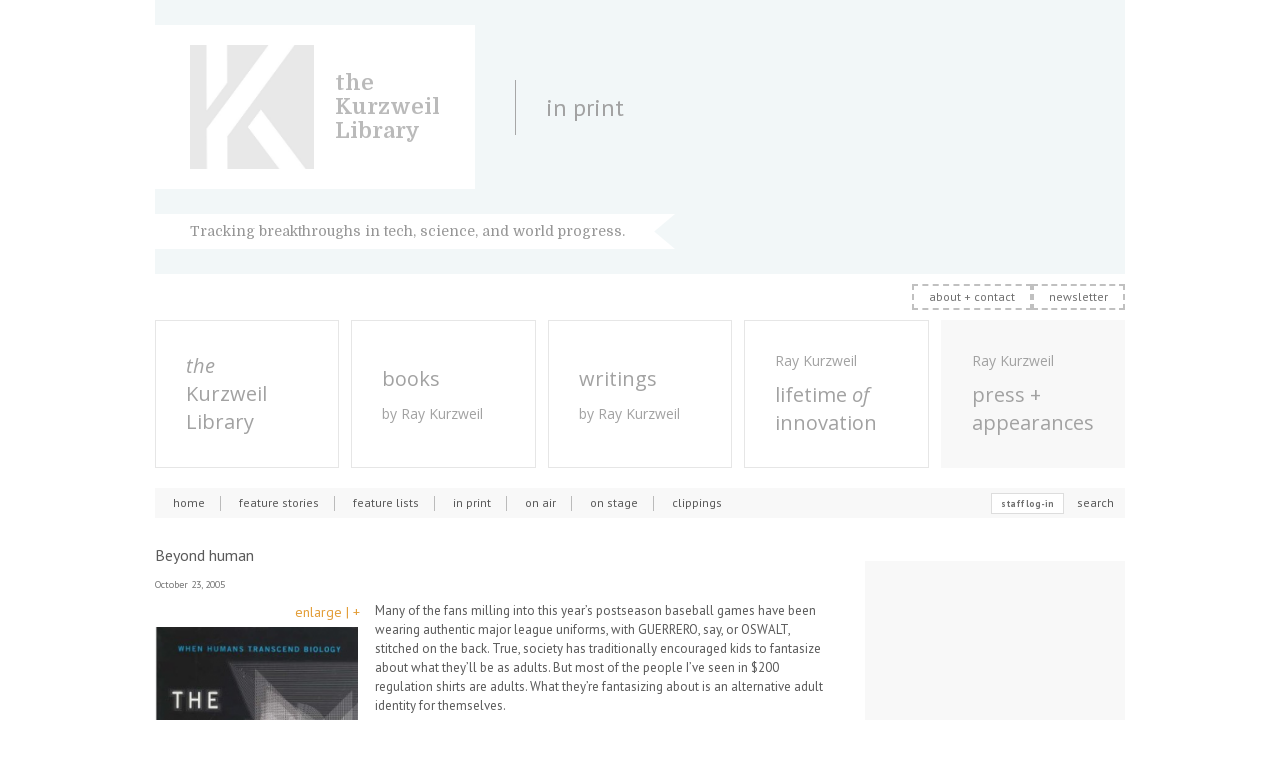

--- FILE ---
content_type: text/html; charset=UTF-8
request_url: https://www.pressandappearances.com/book-review-the-singularity-is-near
body_size: 10570
content:
<!DOCTYPE html PUBLIC "-//W3C//DTD XHTML 1.0 Transitional//EN" "http://www.w3.org/TR/xhtml1/DTD/xhtml1-transitional.dtd">
<html xmlns="http://www.w3.org/1999/xhtml" lang="en-US">

<head profile="http://gmpg.org/xfn/11">
	<meta http-equiv="Content-Type" content="text/html; charset=UTF-8" />
	<meta name="author" content="http://kurzweilai.net/" />
	<meta name="google-site-verification" content="qfliHYgKt67ugr6AYtdc94MdOUYmzulMZyeEmM31zQU" />
							<title>Beyond human &laquo;  the Kurzweil Library</title>
	<link rel="pingback" href="https://www.pressandappearances.com/xmlrpc.php" />
		
	<meta name='robots' content='max-image-preview:large' />
<link rel='dns-prefetch' href='//unpkg.com' />
<link rel="alternate" type="application/rss+xml" title="the Kurzweil Library &raquo; Beyond human Comments Feed" href="https://www.pressandappearances.com/book-review-the-singularity-is-near/feed" />
<link rel="alternate" title="oEmbed (JSON)" type="application/json+oembed" href="https://www.pressandappearances.com/wp-json/oembed/1.0/embed?url=https%3A%2F%2Fwww.pressandappearances.com%2Fbook-review-the-singularity-is-near" />
<link rel="alternate" title="oEmbed (XML)" type="text/xml+oembed" href="https://www.pressandappearances.com/wp-json/oembed/1.0/embed?url=https%3A%2F%2Fwww.pressandappearances.com%2Fbook-review-the-singularity-is-near&#038;format=xml" />
<style id='wp-img-auto-sizes-contain-inline-css' type='text/css'>
img:is([sizes=auto i],[sizes^="auto," i]){contain-intrinsic-size:3000px 1500px}
/*# sourceURL=wp-img-auto-sizes-contain-inline-css */
</style>
<style id='wp-emoji-styles-inline-css' type='text/css'>

	img.wp-smiley, img.emoji {
		display: inline !important;
		border: none !important;
		box-shadow: none !important;
		height: 1em !important;
		width: 1em !important;
		margin: 0 0.07em !important;
		vertical-align: -0.1em !important;
		background: none !important;
		padding: 0 !important;
	}
/*# sourceURL=wp-emoji-styles-inline-css */
</style>
<style id='wp-block-library-inline-css' type='text/css'>
:root{--wp-block-synced-color:#7a00df;--wp-block-synced-color--rgb:122,0,223;--wp-bound-block-color:var(--wp-block-synced-color);--wp-editor-canvas-background:#ddd;--wp-admin-theme-color:#007cba;--wp-admin-theme-color--rgb:0,124,186;--wp-admin-theme-color-darker-10:#006ba1;--wp-admin-theme-color-darker-10--rgb:0,107,160.5;--wp-admin-theme-color-darker-20:#005a87;--wp-admin-theme-color-darker-20--rgb:0,90,135;--wp-admin-border-width-focus:2px}@media (min-resolution:192dpi){:root{--wp-admin-border-width-focus:1.5px}}.wp-element-button{cursor:pointer}:root .has-very-light-gray-background-color{background-color:#eee}:root .has-very-dark-gray-background-color{background-color:#313131}:root .has-very-light-gray-color{color:#eee}:root .has-very-dark-gray-color{color:#313131}:root .has-vivid-green-cyan-to-vivid-cyan-blue-gradient-background{background:linear-gradient(135deg,#00d084,#0693e3)}:root .has-purple-crush-gradient-background{background:linear-gradient(135deg,#34e2e4,#4721fb 50%,#ab1dfe)}:root .has-hazy-dawn-gradient-background{background:linear-gradient(135deg,#faaca8,#dad0ec)}:root .has-subdued-olive-gradient-background{background:linear-gradient(135deg,#fafae1,#67a671)}:root .has-atomic-cream-gradient-background{background:linear-gradient(135deg,#fdd79a,#004a59)}:root .has-nightshade-gradient-background{background:linear-gradient(135deg,#330968,#31cdcf)}:root .has-midnight-gradient-background{background:linear-gradient(135deg,#020381,#2874fc)}:root{--wp--preset--font-size--normal:16px;--wp--preset--font-size--huge:42px}.has-regular-font-size{font-size:1em}.has-larger-font-size{font-size:2.625em}.has-normal-font-size{font-size:var(--wp--preset--font-size--normal)}.has-huge-font-size{font-size:var(--wp--preset--font-size--huge)}.has-text-align-center{text-align:center}.has-text-align-left{text-align:left}.has-text-align-right{text-align:right}.has-fit-text{white-space:nowrap!important}#end-resizable-editor-section{display:none}.aligncenter{clear:both}.items-justified-left{justify-content:flex-start}.items-justified-center{justify-content:center}.items-justified-right{justify-content:flex-end}.items-justified-space-between{justify-content:space-between}.screen-reader-text{border:0;clip-path:inset(50%);height:1px;margin:-1px;overflow:hidden;padding:0;position:absolute;width:1px;word-wrap:normal!important}.screen-reader-text:focus{background-color:#ddd;clip-path:none;color:#444;display:block;font-size:1em;height:auto;left:5px;line-height:normal;padding:15px 23px 14px;text-decoration:none;top:5px;width:auto;z-index:100000}html :where(.has-border-color){border-style:solid}html :where([style*=border-top-color]){border-top-style:solid}html :where([style*=border-right-color]){border-right-style:solid}html :where([style*=border-bottom-color]){border-bottom-style:solid}html :where([style*=border-left-color]){border-left-style:solid}html :where([style*=border-width]){border-style:solid}html :where([style*=border-top-width]){border-top-style:solid}html :where([style*=border-right-width]){border-right-style:solid}html :where([style*=border-bottom-width]){border-bottom-style:solid}html :where([style*=border-left-width]){border-left-style:solid}html :where(img[class*=wp-image-]){height:auto;max-width:100%}:where(figure){margin:0 0 1em}html :where(.is-position-sticky){--wp-admin--admin-bar--position-offset:var(--wp-admin--admin-bar--height,0px)}@media screen and (max-width:600px){html :where(.is-position-sticky){--wp-admin--admin-bar--position-offset:0px}}

/*# sourceURL=wp-block-library-inline-css */
</style><style id='global-styles-inline-css' type='text/css'>
:root{--wp--preset--aspect-ratio--square: 1;--wp--preset--aspect-ratio--4-3: 4/3;--wp--preset--aspect-ratio--3-4: 3/4;--wp--preset--aspect-ratio--3-2: 3/2;--wp--preset--aspect-ratio--2-3: 2/3;--wp--preset--aspect-ratio--16-9: 16/9;--wp--preset--aspect-ratio--9-16: 9/16;--wp--preset--color--black: #000000;--wp--preset--color--cyan-bluish-gray: #abb8c3;--wp--preset--color--white: #ffffff;--wp--preset--color--pale-pink: #f78da7;--wp--preset--color--vivid-red: #cf2e2e;--wp--preset--color--luminous-vivid-orange: #ff6900;--wp--preset--color--luminous-vivid-amber: #fcb900;--wp--preset--color--light-green-cyan: #7bdcb5;--wp--preset--color--vivid-green-cyan: #00d084;--wp--preset--color--pale-cyan-blue: #8ed1fc;--wp--preset--color--vivid-cyan-blue: #0693e3;--wp--preset--color--vivid-purple: #9b51e0;--wp--preset--gradient--vivid-cyan-blue-to-vivid-purple: linear-gradient(135deg,rgb(6,147,227) 0%,rgb(155,81,224) 100%);--wp--preset--gradient--light-green-cyan-to-vivid-green-cyan: linear-gradient(135deg,rgb(122,220,180) 0%,rgb(0,208,130) 100%);--wp--preset--gradient--luminous-vivid-amber-to-luminous-vivid-orange: linear-gradient(135deg,rgb(252,185,0) 0%,rgb(255,105,0) 100%);--wp--preset--gradient--luminous-vivid-orange-to-vivid-red: linear-gradient(135deg,rgb(255,105,0) 0%,rgb(207,46,46) 100%);--wp--preset--gradient--very-light-gray-to-cyan-bluish-gray: linear-gradient(135deg,rgb(238,238,238) 0%,rgb(169,184,195) 100%);--wp--preset--gradient--cool-to-warm-spectrum: linear-gradient(135deg,rgb(74,234,220) 0%,rgb(151,120,209) 20%,rgb(207,42,186) 40%,rgb(238,44,130) 60%,rgb(251,105,98) 80%,rgb(254,248,76) 100%);--wp--preset--gradient--blush-light-purple: linear-gradient(135deg,rgb(255,206,236) 0%,rgb(152,150,240) 100%);--wp--preset--gradient--blush-bordeaux: linear-gradient(135deg,rgb(254,205,165) 0%,rgb(254,45,45) 50%,rgb(107,0,62) 100%);--wp--preset--gradient--luminous-dusk: linear-gradient(135deg,rgb(255,203,112) 0%,rgb(199,81,192) 50%,rgb(65,88,208) 100%);--wp--preset--gradient--pale-ocean: linear-gradient(135deg,rgb(255,245,203) 0%,rgb(182,227,212) 50%,rgb(51,167,181) 100%);--wp--preset--gradient--electric-grass: linear-gradient(135deg,rgb(202,248,128) 0%,rgb(113,206,126) 100%);--wp--preset--gradient--midnight: linear-gradient(135deg,rgb(2,3,129) 0%,rgb(40,116,252) 100%);--wp--preset--font-size--small: 13px;--wp--preset--font-size--medium: 20px;--wp--preset--font-size--large: 36px;--wp--preset--font-size--x-large: 42px;--wp--preset--spacing--20: 0.44rem;--wp--preset--spacing--30: 0.67rem;--wp--preset--spacing--40: 1rem;--wp--preset--spacing--50: 1.5rem;--wp--preset--spacing--60: 2.25rem;--wp--preset--spacing--70: 3.38rem;--wp--preset--spacing--80: 5.06rem;--wp--preset--shadow--natural: 6px 6px 9px rgba(0, 0, 0, 0.2);--wp--preset--shadow--deep: 12px 12px 50px rgba(0, 0, 0, 0.4);--wp--preset--shadow--sharp: 6px 6px 0px rgba(0, 0, 0, 0.2);--wp--preset--shadow--outlined: 6px 6px 0px -3px rgb(255, 255, 255), 6px 6px rgb(0, 0, 0);--wp--preset--shadow--crisp: 6px 6px 0px rgb(0, 0, 0);}:where(.is-layout-flex){gap: 0.5em;}:where(.is-layout-grid){gap: 0.5em;}body .is-layout-flex{display: flex;}.is-layout-flex{flex-wrap: wrap;align-items: center;}.is-layout-flex > :is(*, div){margin: 0;}body .is-layout-grid{display: grid;}.is-layout-grid > :is(*, div){margin: 0;}:where(.wp-block-columns.is-layout-flex){gap: 2em;}:where(.wp-block-columns.is-layout-grid){gap: 2em;}:where(.wp-block-post-template.is-layout-flex){gap: 1.25em;}:where(.wp-block-post-template.is-layout-grid){gap: 1.25em;}.has-black-color{color: var(--wp--preset--color--black) !important;}.has-cyan-bluish-gray-color{color: var(--wp--preset--color--cyan-bluish-gray) !important;}.has-white-color{color: var(--wp--preset--color--white) !important;}.has-pale-pink-color{color: var(--wp--preset--color--pale-pink) !important;}.has-vivid-red-color{color: var(--wp--preset--color--vivid-red) !important;}.has-luminous-vivid-orange-color{color: var(--wp--preset--color--luminous-vivid-orange) !important;}.has-luminous-vivid-amber-color{color: var(--wp--preset--color--luminous-vivid-amber) !important;}.has-light-green-cyan-color{color: var(--wp--preset--color--light-green-cyan) !important;}.has-vivid-green-cyan-color{color: var(--wp--preset--color--vivid-green-cyan) !important;}.has-pale-cyan-blue-color{color: var(--wp--preset--color--pale-cyan-blue) !important;}.has-vivid-cyan-blue-color{color: var(--wp--preset--color--vivid-cyan-blue) !important;}.has-vivid-purple-color{color: var(--wp--preset--color--vivid-purple) !important;}.has-black-background-color{background-color: var(--wp--preset--color--black) !important;}.has-cyan-bluish-gray-background-color{background-color: var(--wp--preset--color--cyan-bluish-gray) !important;}.has-white-background-color{background-color: var(--wp--preset--color--white) !important;}.has-pale-pink-background-color{background-color: var(--wp--preset--color--pale-pink) !important;}.has-vivid-red-background-color{background-color: var(--wp--preset--color--vivid-red) !important;}.has-luminous-vivid-orange-background-color{background-color: var(--wp--preset--color--luminous-vivid-orange) !important;}.has-luminous-vivid-amber-background-color{background-color: var(--wp--preset--color--luminous-vivid-amber) !important;}.has-light-green-cyan-background-color{background-color: var(--wp--preset--color--light-green-cyan) !important;}.has-vivid-green-cyan-background-color{background-color: var(--wp--preset--color--vivid-green-cyan) !important;}.has-pale-cyan-blue-background-color{background-color: var(--wp--preset--color--pale-cyan-blue) !important;}.has-vivid-cyan-blue-background-color{background-color: var(--wp--preset--color--vivid-cyan-blue) !important;}.has-vivid-purple-background-color{background-color: var(--wp--preset--color--vivid-purple) !important;}.has-black-border-color{border-color: var(--wp--preset--color--black) !important;}.has-cyan-bluish-gray-border-color{border-color: var(--wp--preset--color--cyan-bluish-gray) !important;}.has-white-border-color{border-color: var(--wp--preset--color--white) !important;}.has-pale-pink-border-color{border-color: var(--wp--preset--color--pale-pink) !important;}.has-vivid-red-border-color{border-color: var(--wp--preset--color--vivid-red) !important;}.has-luminous-vivid-orange-border-color{border-color: var(--wp--preset--color--luminous-vivid-orange) !important;}.has-luminous-vivid-amber-border-color{border-color: var(--wp--preset--color--luminous-vivid-amber) !important;}.has-light-green-cyan-border-color{border-color: var(--wp--preset--color--light-green-cyan) !important;}.has-vivid-green-cyan-border-color{border-color: var(--wp--preset--color--vivid-green-cyan) !important;}.has-pale-cyan-blue-border-color{border-color: var(--wp--preset--color--pale-cyan-blue) !important;}.has-vivid-cyan-blue-border-color{border-color: var(--wp--preset--color--vivid-cyan-blue) !important;}.has-vivid-purple-border-color{border-color: var(--wp--preset--color--vivid-purple) !important;}.has-vivid-cyan-blue-to-vivid-purple-gradient-background{background: var(--wp--preset--gradient--vivid-cyan-blue-to-vivid-purple) !important;}.has-light-green-cyan-to-vivid-green-cyan-gradient-background{background: var(--wp--preset--gradient--light-green-cyan-to-vivid-green-cyan) !important;}.has-luminous-vivid-amber-to-luminous-vivid-orange-gradient-background{background: var(--wp--preset--gradient--luminous-vivid-amber-to-luminous-vivid-orange) !important;}.has-luminous-vivid-orange-to-vivid-red-gradient-background{background: var(--wp--preset--gradient--luminous-vivid-orange-to-vivid-red) !important;}.has-very-light-gray-to-cyan-bluish-gray-gradient-background{background: var(--wp--preset--gradient--very-light-gray-to-cyan-bluish-gray) !important;}.has-cool-to-warm-spectrum-gradient-background{background: var(--wp--preset--gradient--cool-to-warm-spectrum) !important;}.has-blush-light-purple-gradient-background{background: var(--wp--preset--gradient--blush-light-purple) !important;}.has-blush-bordeaux-gradient-background{background: var(--wp--preset--gradient--blush-bordeaux) !important;}.has-luminous-dusk-gradient-background{background: var(--wp--preset--gradient--luminous-dusk) !important;}.has-pale-ocean-gradient-background{background: var(--wp--preset--gradient--pale-ocean) !important;}.has-electric-grass-gradient-background{background: var(--wp--preset--gradient--electric-grass) !important;}.has-midnight-gradient-background{background: var(--wp--preset--gradient--midnight) !important;}.has-small-font-size{font-size: var(--wp--preset--font-size--small) !important;}.has-medium-font-size{font-size: var(--wp--preset--font-size--medium) !important;}.has-large-font-size{font-size: var(--wp--preset--font-size--large) !important;}.has-x-large-font-size{font-size: var(--wp--preset--font-size--x-large) !important;}
/*# sourceURL=global-styles-inline-css */
</style>

<style id='classic-theme-styles-inline-css' type='text/css'>
/*! This file is auto-generated */
.wp-block-button__link{color:#fff;background-color:#32373c;border-radius:9999px;box-shadow:none;text-decoration:none;padding:calc(.667em + 2px) calc(1.333em + 2px);font-size:1.125em}.wp-block-file__button{background:#32373c;color:#fff;text-decoration:none}
/*# sourceURL=/wp-includes/css/classic-themes.min.css */
</style>
<link rel='stylesheet' id='plyr-css-css' href='https://unpkg.com/plyr@3.7.2/dist/plyr.css?ver=6.9' type='text/css' media='all' />
<script type="text/javascript" src="https://www.pressandappearances.com/wp-includes/js/jquery/jquery.min.js?ver=3.7.1" id="jquery-core-js"></script>
<script type="text/javascript" src="https://www.pressandappearances.com/wp-includes/js/jquery/jquery-migrate.min.js?ver=3.4.1" id="jquery-migrate-js"></script>
<script type="text/javascript" src="https://www.pressandappearances.com/wp-content/themes/kurzweilai/js/jquery.tools.min.js?ver=6.9" id="tools-js"></script>
<script type="text/javascript" src="https://www.pressandappearances.com/wp-content/themes/kurzweilai/js/jquery.frameReady.js?ver=6.9" id="frameReady-js"></script>
<script type="text/javascript" src="https://www.pressandappearances.com/wp-content/themes/kurzweilai/js/jquery.prettyPhoto.js?ver=6.9" id="prettyPhoto-js"></script>
<script type="text/javascript" src="https://www.pressandappearances.com/wp-content/themes/kurzweilai/js/jquery.cycle.all.min.js?ver=6.9" id="cycle-js"></script>
<script type="text/javascript" src="https://www.pressandappearances.com/wp-content/themes/kurzweilai/js/jquery.validate.pack.js?ver=6.9" id="validate-js"></script>
<script type="text/javascript" src="https://www.pressandappearances.com/wp-content/themes/kurzweilai/js/jquery.smoothZoom.min.js?ver=6.9" id="smoothZoom-js"></script>
<script type="text/javascript" src="https://www.pressandappearances.com/wp-content/themes/kurzweilai/js/app.js?ver=6.9" id="app-js"></script>
<script type="text/javascript" src="https://www.pressandappearances.com/wp-content/plugins/google-analyticator/external-tracking.min.js?ver=6.5.7" id="ga-external-tracking-js"></script>
<link rel="https://api.w.org/" href="https://www.pressandappearances.com/wp-json/" /><link rel="alternate" title="JSON" type="application/json" href="https://www.pressandappearances.com/wp-json/wp/v2/posts/71896" /><link rel="EditURI" type="application/rsd+xml" title="RSD" href="https://www.pressandappearances.com/xmlrpc.php?rsd" />
<meta name="generator" content="WordPress 6.9" />
<link rel="canonical" href="https://www.pressandappearances.com/book-review-the-singularity-is-near" />
<link rel='shortlink' href='https://www.pressandappearances.com/?p=71896' />
<!-- Google Analytics Tracking by Google Analyticator 6.5.7 -->
<script type="text/javascript">
    var analyticsFileTypes = [];
    var analyticsSnippet = 'disabled';
    var analyticsEventTracking = 'enabled';
</script>
<script type="text/javascript">
	(function(i,s,o,g,r,a,m){i['GoogleAnalyticsObject']=r;i[r]=i[r]||function(){
	(i[r].q=i[r].q||[]).push(arguments)},i[r].l=1*new Date();a=s.createElement(o),
	m=s.getElementsByTagName(o)[0];a.async=1;a.src=g;m.parentNode.insertBefore(a,m)
	})(window,document,'script','//www.google-analytics.com/analytics.js','ga');
	ga('create', 'UA-946742-1', 'auto');
 
	ga('send', 'pageview');
</script>
	
	<link rel="stylesheet" href="/wp-content/themes/kurzweilai/stylesheets/screen.css?1760620857" media="screen,projection" type="text/css" />
	<link rel="stylesheet" href="/wp-content/themes/kurzweilai/stylesheets/prettyPhoto.css" media="screen,projection" type="text/css" />
	<link rel="stylesheet" href="/wp-content/themes/kurzweilai/stylesheets/print.css" media="print" type="text/css" />
	<link rel="shortcut icon" href="https://www.pressandappearances.com/favicon.ico" />
</head>

<body class="wp-singular post-template-default single single-post postid-71896 single-format-standard wp-theme-kurzweilai">
	<div id="root">
		<div id="header">
      <h1 class="logo">
        <a href="https://www.pressandappearances.com">
          <span class="title">
            <strong>the Kurzweil Library</strong>
          </span>
          <span class="description">Tracking breakthroughs in tech, science, and world progress.</span>
                  </a>
              </h1>
							<h2>in print</h2>
						<p><a href="#content" accesskey="s">Skip to content</a></p>

		</div>
		<div id="wrapper">
			<div id="wrapper-1">

        <nav id="submenu-secondary">
          <ul>
            <li>
              <a href="https://thekurzweillibrary.com/about-the-kurzweil-library-its-collections/">about + contact</a>
            </li>
            <li>
              <a href="https://thekurzweillibrary.com/newsletter-sign-up/">newsletter</a>
            </li>
          </ul>
        </nav>

				<nav id="sections-menu">
					<ul>
						<li><a href="https://www.thekurzweillibrary.com">
								<div><em>the</em><br /> Kurzweil<br /> Library</div>
							</a></li>
						<li><a href="https://www.booksbyraykurzweil.com">
								<div>books <span>by Ray Kurzweil</span></div>
							</a></li>
						<li><a href="https://www.writingsbyraykurzweil.com">
								<div>writings <span>by Ray Kurzweil</span></div>
							</a></li>
						<li><a href="https://www.lifetimeofinnovation.com">
								<div><span class="mb">Ray Kurzweil</span> lifetime <em>of</em> innovation</div>
							</a></li>
						<li class="active"><a href="https://www.pressandappearances.com">
								<div><span class="mb">Ray Kurzweil</span> press + appearances</div>
							</a></li>
					</ul>
				</nav>

				<div id="menu">
					<ul>
						<li><a href="https://www.pressandappearances.com/">home</a></li>
						<li><a href="https://www.pressandappearances.com/feature-stories/">feature stories</a></li>
						<li><a href="https://www.pressandappearances.com/feature-lists/">feature lists</a></li>
						<li><a href="https://www.pressandappearances.com/in-print/">in print</a></li>
						<li><a href="https://www.pressandappearances.com/on-air/">on air</a></li>
						<li><a href="https://www.pressandappearances.com/on-stage/">on stage</a></li>
						<li class="last"><a href="https://www.pressandappearances.com/clippings/">clippings</a></li>
					</ul>
					<form action="https://www.pressandappearances.com/search" id="searchform" method="get">
	<div class="account">
					<a href="https://www.pressandappearances.com/wp-login.php" class="button"><span>staff log-in</span></a>			</div>

	<a href="https://www.pressandappearances.com/search" class="search-link">search</a>
</form>				</div>
				<!-- <div id="submenu">
					<ul>
						<li><a href="https://www.pressandappearances.com/talk-shows">talk shows</a></li>
						<li class="about"><a href="https://www.kurzweilai.net/about-the-kurzweil-library-its-collections">about</a></li>
						<li class="newsletter last"><a href="https://www.kurzweilai.net/newsletter-sign-up/">newsletter</a></li>
					</ul>
				</div> -->
				<div id="wrapper-content">

<div id="content">

	
			
			<div class="last post-71896 post type-post status-publish format-standard hentry category-in-print" id="post-71896">
				<div class="post-content">
					<div class="post-header">
						<h3>Beyond human</h3>
												<h5>October 23, 2005</h5>
											</div>
					<div class="post-body">
						<div class="body">
							<p><a href="http://www.kurzweilai.net/images/Singularity-is-Near-cover2.png"><img fetchpriority="high" decoding="async" class="alignleft size-medium wp-image-110323" title="Singularity is Near cover" src="http://www.kurzweilai.net/images/Singularity-is-Near-cover2-259x383.png" alt="" width="203" height="294" /></a>Many of the fans milling into this year&#8217;s postseason baseball games have been wearing authentic major league uniforms, with GUERRERO, say, or OSWALT, stitched on the back. True, society has traditionally encouraged kids to fantasize about what they&#8217;ll be as adults. But most of the people I&#8217;ve seen in $200 regulation shirts are adults. What they&#8217;re fantasizing about is an alternative adult identity for themselves.</p>
<p>Why do they do this? The literary critic Paul Fussell once speculated that wearers of &#8220;legible clothing&#8221; like T-shirts were merely losers trying to associate themselves with a success, whether it be a product (Valvoline) or an institution (The New York Review of Books). A conservative view held that dressing like a child meant shirking the responsibilities of adulthood. It was a subset of dressing like a slob. But these explanations do not cover the ballpark people or (to take a similar phenomenon) those weekend bicyclists in their expensive pretend-racer costumes, with European team logos and company trademarks. The message in their clothing is aimed not at others but at themselves. It is a do-it-yourself virtual reality.</p>
<p>Abandoning your own world for a made-up one is an ever larger part of adult life. For the futurist Ray Kurzweil, this is only the beginning. According to his new book <em>The Singularity Is Near</em>, we are approaching the age of &#8220;full-immersion virtual-reality.&#8221; Thanks to innovations in genetics, nanotechnology and robotics, you&#8217;ll be able to design your own mental habitat. You&#8217;ll be able to sleep with your favorite movie star &#8211; in your head. (It is not lost on Kurzweil that you can already do that, but he insists it will be really, really realistic.) Those same technologies will help us &#8220;overcome our genetic heritage,&#8221; live longer and become smarter. We&#8217;ll learn how brains operate and devise computers that function like them. Then the barrier between our minds and our computers will disappear. The part of our memory that is literally downloaded will grow until &#8220;the nonbiological portion of our intelligence will predominate.&#8221;</p>
<p>But this raises questions: What will then be the point of unenhanced human beings? And what will become of our relations to one another? A willingness to run head-on at these moral-technological issues has made the French novelist Michel Houellebecq one of Europe&#8217;s best-selling writers and arguably its most important. His <em>Elementary Particles</em> (2000), set in the year 2079, recounts the near-total extinction of ordinary human beings. His new novel, &#8220;The Possibility of an Island,&#8221; due out in the United States next spring, describes the triumph of a cult that believes man was created by nondivine extraterrestrials and sees genetic engineering as a path to &#8220;immortality.&#8221;</p>
<p>The novel cuts between a sex-obsessed comedian, Daniel1, and two of his enhanced clones, Daniel24 and Daniel25. It would not surprise Houellebecq that Kurzweil, like other technological optimists, should use sex to sell his utopia. For Houellebecq, the important line the cult crosses is not a scientific but an anthropological one. By making credible promises of longevity and sex, it manages to elevate materialism (more specifically, consumerism) into a religion. Daniel1&#8217;s girlfriend, the editor of a magazine called Lolita, explains, &#8220;What we&#8217;re trying to create is an artificial humanity, a frivolous one, that will never again be capable of seriousness or humor, that will spend its life in an ever more desperate quest for fun and sex &#8211; a generation of absolute kids.&#8221;</p>
<p>But something gets left out of sex when it is idealized, marketed, venerated or souped up: other people. Regardless of whether your girlfriend can handle your sleeping (virtually) with Angelina Jolie, it is very likely you&#8217;ll find the hard work of maintaining a relationship less rewarding when so many starlets beckon. Americans may be surprised that Houellebecq attributes the bon mot about masturbation being sex with someone you love not to Woody Allen but to either Keith Richards or Jacques Lacan. But whatever its source, the narrator Daniel25 views it as one of the more profound insights of our time.</p>
<p>Human interactions of all kinds, especially those that involve caring for others, appear less and less worth the trouble. Houellebecq is fascinated by young couples who have pets instead of children, and by the French heat wave of 2003, which killed thousands of senior citizens who were forgotten by their vacationing children and abandoned by their vacationing doctors. Daniel1 mocks the newspaper headline &#8220;Scenes Unworthy of a Modern Country.&#8221; In his view, those scenes were proof that France was a modern country. &#8220;Only an authentically modern country,&#8221; he insists, &#8220;was capable of treating old people like outright garbage.&#8221;</p>
<p>If we treat our fellow humans this way, why should we expect posthumans to care for us any better? We shouldn&#8217;t. In the novel, when an acolyte witnesses a murder that, if revealed, could derail the cult&#8217;s DNA experiments, the chief geneticist orders her thrown from a cliff. He feels no shame, nor does the narrator see any reason why he should. &#8220;What he was trying to do,&#8221; Daniel1 writes, &#8220;was to create a new species, and this species wouldn&#8217;t have any more moral obligation toward humans than humans have toward lizards.&#8221;</p>
<p>In his recent book, <em>Radical Evolution</em>, Joel Garreau suggests a &#8220;Shakespeare test&#8221; to determine whether Prozac or cloning or full-immersion virtual reality robs us of our humanity: would the user of these innovations be recognizable to Shakespeare? Houellebecq suggests that the answer is tipping toward No. &#8220;Nothing was left now,&#8221; Daniel25 notes, &#8220;of those literary and artistic works that humanity had been so proud of; the themes that gave rise to them had lost all relevance, their emotional power had evaporated.&#8221;</p>
<p>Many Westerners looking to the future think they&#8217;re about to attain the prize of a fantasy-filled high-tech life that lasts until a ripe old age. Houellebecq warns that second prize may be a fantasy-filled high-tech life that lasts forever.</p>
													</div>

											</div>
				</div>
			</div>

		
</div>

	<div id="sidebar">
										<!--<div class="side-widget back-to-root">
								<a href="https://www.pressandappearances.com/category/in-print">RAY KURZWEIL IN THE PRESS HOME</a>
			</div>-->

														

		
		
										
		<!-- <div class="side-widget google-translate">
			<div id="google_translate_element"></div>
			<script type="text/javascript">
				function googleTranslateElementInit() {
					new google.translate.TranslateElement({
						pageLanguage: 'en'
					}, 'google_translate_element');
				}
			</script>
			<script src="http://translate.google.com/translate_a/element.js?cb=googleTranslateElementInit" type="text/javascript"></script>
		</div> -->

	</div>

		</div><!-- /#wrapper-content -->
				</div>
		</div><!-- /#wrapper-1 /#wrapper -->
		<div id="pre-footer">
			
		</div>
		<div id="footer">
			<div class="f-info">
				<span class="copy">&copy; 2026 Kurzweil | Tracking the acceleration of intelligence. &mdash; </span>
				<h1 class="design"><a href="http://sapphi.re/" target="_blank" title="Sapphi.re">website by<span> Sapphire</span></a></h1>
			</div>
			<div class="f-nav">
				<ul>
					<li><a href="https://www.kurzweilai.net/privacy-policy/">privacy</a></li>
					<li><a href="https://www.kurzweilai.net/videos/">videos</a>
					<li class="kurzweil-corner last">
						<strong>Kurzweil collection</strong>
						<ul>
							<li><a href="https://www.kurzweilai.net/kurzweil-projects-and-companies/">Kurzweil projects &amp; companies</a></li>
							<li><a href="https://www.kurzweilai.net/ray-kurzweil-in-the-press/">Ray Kurzweil in the press</a></li>
							<li><a href="https://www.kurzweilai.net/essays?f=ray">essays by Ray Kurzweil</a></li>
						</ul>
					</li>
									</ul>
							</div>
		</div>
		</div><!-- /#root -->
		<div class="overlay" id="chat-box">
			<div class="wrap">
				<div class="close">close and return to Home</div>
			</div>
		</div>
		<script type="speculationrules">
{"prefetch":[{"source":"document","where":{"and":[{"href_matches":"/*"},{"not":{"href_matches":["/wp-*.php","/wp-admin/*","/images/*","/wp-content/*","/wp-content/plugins/*","/wp-content/themes/kurzweilai/*","/*\\?(.+)"]}},{"not":{"selector_matches":"a[rel~=\"nofollow\"]"}},{"not":{"selector_matches":".no-prefetch, .no-prefetch a"}}]},"eagerness":"conservative"}]}
</script>
<script type="text/javascript" src="https://www.pressandappearances.com/wp-includes/js/comment-reply.min.js?ver=6.9" id="comment-reply-js" async="async" data-wp-strategy="async" fetchpriority="low"></script>
<script type="text/javascript" src="https://www.pressandappearances.com/wp-content/themes/kurzweilai/js/plyr/plyr.min.js?ver=1.0" id="plyr-script-js"></script>
<script type="text/javascript" src="https://www.pressandappearances.com/wp-content/themes/kurzweilai/js/app-footer.js?ver=1.0" id="app-footer-js"></script>
<script id="wp-emoji-settings" type="application/json">
{"baseUrl":"https://s.w.org/images/core/emoji/17.0.2/72x72/","ext":".png","svgUrl":"https://s.w.org/images/core/emoji/17.0.2/svg/","svgExt":".svg","source":{"concatemoji":"https://www.pressandappearances.com/wp-includes/js/wp-emoji-release.min.js?ver=6.9"}}
</script>
<script type="module">
/* <![CDATA[ */
/*! This file is auto-generated */
const a=JSON.parse(document.getElementById("wp-emoji-settings").textContent),o=(window._wpemojiSettings=a,"wpEmojiSettingsSupports"),s=["flag","emoji"];function i(e){try{var t={supportTests:e,timestamp:(new Date).valueOf()};sessionStorage.setItem(o,JSON.stringify(t))}catch(e){}}function c(e,t,n){e.clearRect(0,0,e.canvas.width,e.canvas.height),e.fillText(t,0,0);t=new Uint32Array(e.getImageData(0,0,e.canvas.width,e.canvas.height).data);e.clearRect(0,0,e.canvas.width,e.canvas.height),e.fillText(n,0,0);const a=new Uint32Array(e.getImageData(0,0,e.canvas.width,e.canvas.height).data);return t.every((e,t)=>e===a[t])}function p(e,t){e.clearRect(0,0,e.canvas.width,e.canvas.height),e.fillText(t,0,0);var n=e.getImageData(16,16,1,1);for(let e=0;e<n.data.length;e++)if(0!==n.data[e])return!1;return!0}function u(e,t,n,a){switch(t){case"flag":return n(e,"\ud83c\udff3\ufe0f\u200d\u26a7\ufe0f","\ud83c\udff3\ufe0f\u200b\u26a7\ufe0f")?!1:!n(e,"\ud83c\udde8\ud83c\uddf6","\ud83c\udde8\u200b\ud83c\uddf6")&&!n(e,"\ud83c\udff4\udb40\udc67\udb40\udc62\udb40\udc65\udb40\udc6e\udb40\udc67\udb40\udc7f","\ud83c\udff4\u200b\udb40\udc67\u200b\udb40\udc62\u200b\udb40\udc65\u200b\udb40\udc6e\u200b\udb40\udc67\u200b\udb40\udc7f");case"emoji":return!a(e,"\ud83e\u1fac8")}return!1}function f(e,t,n,a){let r;const o=(r="undefined"!=typeof WorkerGlobalScope&&self instanceof WorkerGlobalScope?new OffscreenCanvas(300,150):document.createElement("canvas")).getContext("2d",{willReadFrequently:!0}),s=(o.textBaseline="top",o.font="600 32px Arial",{});return e.forEach(e=>{s[e]=t(o,e,n,a)}),s}function r(e){var t=document.createElement("script");t.src=e,t.defer=!0,document.head.appendChild(t)}a.supports={everything:!0,everythingExceptFlag:!0},new Promise(t=>{let n=function(){try{var e=JSON.parse(sessionStorage.getItem(o));if("object"==typeof e&&"number"==typeof e.timestamp&&(new Date).valueOf()<e.timestamp+604800&&"object"==typeof e.supportTests)return e.supportTests}catch(e){}return null}();if(!n){if("undefined"!=typeof Worker&&"undefined"!=typeof OffscreenCanvas&&"undefined"!=typeof URL&&URL.createObjectURL&&"undefined"!=typeof Blob)try{var e="postMessage("+f.toString()+"("+[JSON.stringify(s),u.toString(),c.toString(),p.toString()].join(",")+"));",a=new Blob([e],{type:"text/javascript"});const r=new Worker(URL.createObjectURL(a),{name:"wpTestEmojiSupports"});return void(r.onmessage=e=>{i(n=e.data),r.terminate(),t(n)})}catch(e){}i(n=f(s,u,c,p))}t(n)}).then(e=>{for(const n in e)a.supports[n]=e[n],a.supports.everything=a.supports.everything&&a.supports[n],"flag"!==n&&(a.supports.everythingExceptFlag=a.supports.everythingExceptFlag&&a.supports[n]);var t;a.supports.everythingExceptFlag=a.supports.everythingExceptFlag&&!a.supports.flag,a.supports.everything||((t=a.source||{}).concatemoji?r(t.concatemoji):t.wpemoji&&t.twemoji&&(r(t.twemoji),r(t.wpemoji)))});
//# sourceURL=https://www.pressandappearances.com/wp-includes/js/wp-emoji-loader.min.js
/* ]]> */
</script>
		<script defer src="https://static.cloudflareinsights.com/beacon.min.js/vcd15cbe7772f49c399c6a5babf22c1241717689176015" integrity="sha512-ZpsOmlRQV6y907TI0dKBHq9Md29nnaEIPlkf84rnaERnq6zvWvPUqr2ft8M1aS28oN72PdrCzSjY4U6VaAw1EQ==" data-cf-beacon='{"version":"2024.11.0","token":"4a01f67c8fbf4d02805c4395e010866f","r":1,"server_timing":{"name":{"cfCacheStatus":true,"cfEdge":true,"cfExtPri":true,"cfL4":true,"cfOrigin":true,"cfSpeedBrain":true},"location_startswith":null}}' crossorigin="anonymous"></script>
</body>

		</html>

--- FILE ---
content_type: text/css
request_url: https://www.pressandappearances.com/wp-content/themes/kurzweilai/stylesheets/screen.css?1760620857
body_size: 22466
content:
@import url("https://fonts.googleapis.com/css2?family=Open+Sans:ital,wght@0,300;0,400;1,300;1,400&family=PT+Sans:ital,wght@0,400;0,700;1,400;1,700&family=Domine:wght@400..700&display=swap");

:root {
  --main-font-color: #5a5a5a;
  --main-menu-font-color: #5a5a5a;
  --main-menu-item-dividers-color: #bbb;
  --footer-borders-color: #bbb;
  --footer-font-color: #7c7c7c;
}

/*
- - - - - - - - - - - - - - - - - - - - - - - - - - - - - - - - -

Title : Main CSS
Author : Helldesign
URL : http://www.helldesign.net

Description : This is the main stylesheet

- - - - - - - - - - - - - - - - - - - - - - - - - - - - - - - - -
*/
/****************************************************************
	RESET
****************************************************************/

/*
Copyright (c) 2006, Yahoo! Inc. All rights reserved.
Code licensed under the BSD License:
http://developer.yahoo.net/yui/license.txt
version: 0.12.0
*/
body,
div,
dl,
dt,
dd,
ul,
ol,
li,
h1,
h2,
h3,
h4,
h5,
h6,
pre,
form,
fieldset,
input,
textarea,
p,
blockquote,
th,
td {
  margin: 0;
  padding: 0;
}

table {
  border-collapse: collapse;
  border-spacing: 0;
}

fieldset,
img {
  border: 0;
}

address,
caption,
cite,
code,
dfn,
strong,
th,
var {
  font-style: normal;
  font-weight: normal;
}

ol,
ul {
  list-style: none;
}

caption,
th {
  text-align: left;
}

h1,
h2,
h3,
h4,
h5,
h6 {
  font-size: 100%;
  font-weight: normal;
}

q:before,
q:after {
  content: "";
}

abbr,
acronym {
  border: 0;
}

/****************************************************************
	BASIC
****************************************************************/
body {
  /* background: rgb(253, 253, 246); */
  background: #fff;
  font-family: "PT Sans", sans-serif;
  padding: 0 16px;
  text-align: center;
}

body,
input,
textarea,
select,
td,
th {
  color: #212121;
  font-size: 12px;
  line-height: 1.5em;
}

a {
  color: #5288cb;
  text-decoration: none;
}

a:visited {}

a:hover {
  text-decoration: underline;
}

.post-body a {
  /* border-bottom: 3px solid #bddbe6; */
  /* border-bottom: 3px solid #d0e4eb; */
  /* border-bottom: 3px solid #e9e9e9; */
  border-bottom: 3px solid #d6d6d6;
  color: inherit;
  -webkit-transition: all 0.5s;
  -moz-transition: all 0.5s;
  -ms-transition: all 0.5s;
  -o-transition: all 0.5s;
  transition: all 0.5s;
}

.post-body a:hover {
  /* background: #eaf6fb; */
  background: #f2f2f2;
  /*color: #fff;*/
  text-decoration: none;
}

.post-body a.expando-wrapper,
.post-body a.alignnone,
.post-body a.alignleft,
.post-body a.alignright,
.post-body a.aligncenter,
.post-body .wp-caption a {
  background: none;
  border: none;
}

.post-body img {
  max-width: 100%;
}

.hidden,
hr {
  display: none;
}

strong,
strong em {
  font-weight: bold;
}

em {
  font-style: italic;
}

.clr:after,
#wrapper-content:after,
h2.section-header:after,
p.more:after,
.side-widget:after,
#footer-box:after,
.row:after,
.now-playing .video-box:after,
#footer:after,
.buy:after,
.post:after,
h4.date:after,
#comments .comments-lists li:after,
#respond form:after,
#chat-box-body .overlay-wrapper:after,
#chat-box-body .o-box-body:after,
#chat-box-body .said:after,
#chat-box-body .previous-versions:after,
#breadcrumbs dl:after,
.ngg-galleryoverview:after,
.post-header:after,
.page-id-77931 .post-body .box dl:after,
.page-id-77908 .post-body ul.public-speaking-gallery:after,
.newsletter p.see-sample:after,
.single .post-content:after,
.footnotes:after,
.category-contributors .post-body:after,
.search .post-content:after,
.category .post-content:after,
.single .post-share:after,
.home .side-widget.events div.event:after,
#home-slideshow .videos-scroller .scrollable .items:after {
  clear: both;
  content: ".";
  display: block;
  height: 0;
  visibility: hidden;
}

/****************************************************************
	ROOT
****************************************************************/
#root {
  margin: 0 auto;
  width: 970px;
  text-align: left;
}

#wrapper {
  background: url("../images/layout/bg_wrapper.gif") 0 0 repeat-y;
  margin: 0 0 12px;
}

#wrapper-1 {
  padding: 0;
}

#wrapper-content {
  position: relative;
}

.home #wrapper-content {
  background: url("../images/layout/bg_wrapper_content_h_30pxless.png") 30px 0 repeat-y;
  margin: 38px 0 0 23px;
}

.category.category-contributors #root #wrapper-content,
.category.archive.category-contributors #root #wrapper-content {
  background: none;
  margin: 22px 26px 0 19px;
}

.category #root #wrapper-content,
.category.archive #wrapper-content,
.page-template-page_sidebar-php #wrapper-1 #wrapper-content,
.single #wrapper-content {
  align-items: stretch;
  display: flex;
  justify-content: space-between;
  margin: 38px 0 0;
}

.category #root #wrapper-content:after,
.category.archive #wrapper-content:after,
.page-template-page_sidebar-php #wrapper-1 #wrapper-content:after,
.single #wrapper-content:after {
  display: none;
}

.search #wrapper-content,
.error404 #wrapper-content,
.archive #wrapper-content,
.page #wrapper-content,
.page-id-227 #root #wrapper-content {
  background: none;
  margin: 34px 33px 0 19px;
}

#content,
.category.archive #content,
.page.page-template-page_sidebar-php #content {
  float: left;
  width: 680px;
  position: relative;
}

.category.category-contributors #root #content,
.page-id-227 #root #content {
  float: none;
  padding: 0;
  width: auto;
}

.category #content,
.category.archive #content {
  padding: 19px 0 0;
}

.category-ebooks #wrapper #content {
  padding: 0;
}

.single #content {
  margin-top: -15px;
}

.page #content,
.search #content,
.error404 #content,
.archive #content {
  float: none;
  width: auto;
}

.grid {
  display: grid;
  grid-template-columns: 50% 50%;
  padding: 0 0 40px;
}

.grid .col:first-of-type {
  border-right: 1px solid #c6c6c6;
  padding-right: 30px;
}

.grid .col:last-of-type {
  padding-left: 30px;
}

.grid .col .post:last-child {
  border-bottom: 0;
  margin-bottom: 0;
  padding-bottom: 0;
}

#sidebar {
  background: #f8f8f8;
  padding: 0 0 90px;
  width: 260px;
}

.home #sidebar {
  background: none;
  margin-right: 27px;
  /*width:276px;*/
  /*width: 246px;*/
  width: 209px;
}

#col-1 {
  float: left;
  width: 279px;
  position: relative;
}

#col-2 {
  clear: right;
  float: left;
  margin: 0 0 0 69px;
  width: 290px;
  position: relative;
}

.home #col-1 .sop-img {
  /* border-bottom: 1px solid #ccc; */
  border-bottom: 1px solid #e6e6e6;
  margin: 8px 0 20px;
  padding-bottom: 24px;
}

.home #col-1 .sop-img img {
  max-width: 100%;
}

.home #col-3 {
  float: right;
  /*width:276px;*/
  width: 246px;
}

/* GRID home start */

.home #wrapper-content {
  background: none;
  display: grid;
  grid-template-columns: 1fr 1fr;
  grid-template-rows: 1fr 1fr;
  gap: 10px 10px;
  grid-template-areas:
    ". ."
    ". .";
  height: 60vh;
  margin: 0;
  padding: 23px 0 13px;
}

.home #wrapper-content>div {
  background: #f8f8f8;
  padding: 10px;
}

#home-slideshow {
  background: #fff;
  border-bottom: 47px solid #fff;
  float: right;
  /*height:291px;*/
  margin: -26px 0 0;
  padding: 0 27px 0 0;
  position: relative;
  width: 571px;
}

.category #home-slideshow {
  float: none;
  height: 291px;
  left: 33px;
}

#slideshow-ad {
  float: left;
  height: 250px;
  padding: 0 0 0 24px;
  width: 250px;
}

.slideshow-container {
  float: left;
  /*height:250px;*/
  height: 292px;
  overflow: hidden;
  /*width:250px;*/
  width: 571px;
}

/*.slideshow-container.big
{
	height:292px;
	width:571px;
}*/

#s-control {
  /*bottom:0;*/
  position: absolute;
  right: 27px;
  top: 269px;
  z-index: 120;
}

#s-control a {
  display: block;
  float: left;
  height: 22px;
}

#s-control a span {
  display: none;
}

#s-control a#s-prev {
  background: url("../images/layout/button_slide_prev.png") 11px 5px no-repeat;
  width: 22px;
}

#s-control a#s-prev:hover {
  background-position: 11px -106px;
}

#s-control a#s-stop {
  background: url("../images/layout/button_slide_stop.png") 4px 7px no-repeat;
  width: 16px;
}

#s-control a#s-stop:hover,
#s-control a#s-stop.stopped {
  background-position: 4px -100px;
}

#s-control a#s-next {
  background: url("../images/layout/button_slide_next.png") 4px 5px no-repeat;
  width: 22px;
}

#s-control a#s-next:hover {
  background-position: 4px -106px;
}

#home-slideshow li {
  display: block;
  height: 291px;
  overflow: hidden;
  position: absolute;
  width: 571px;
}

#home-slideshow a {
  color: #626262;
  cursor: pointer;
}

.scrollable a {
  display: block;
  position: relative;
}

.scrollable a span {
  /*background: url('../images/layout/icon-home-videos-play-2.png') 0 0 no-repeat;*/
  color: #7e7e7e;
  bottom: 100%;
  /*height: 25px;*/
  display: inline-block;
  font-size: 11px;
  line-height: 1em;
  margin-bottom: 5px;
  padding: 0 0 2px;
  position: absolute;
  right: 5px;
  text-align: right;
  text-transform: uppercase;
  width: 50%;
}

.scrollable a span strong {
  color: #7e7e7e;
  font-weight: normal;
  text-transform: none;
}

#latest-videos-ad {
  padding: 15px 0 0;
  text-align: center;
}

#latest-videos-ad h3 {
  color: #505050;
  font-weight: bold;
  font-size: 11px;
  margin: 0 0 8px;
  text-align: center;
  text-transform: uppercase;
}

#home-slideshow #latest-videos {
  clear: both;
  /* padding:20px 0 0; */
  position: relative;
}

#home-slideshow .videos-scroller {
  position: relative;
}

#home-slideshow .videos-scroller a.prev {
  background: url("../images/layout/bg_videos_scroller_prev.gif") 6px 50% no-repeat;
  border-right: 1px solid #e9e9e9;
  height: 93px;
  left: 0;
  position: absolute;
  top: 15px;
  width: 13px;
}

#home-slideshow .videos-scroller a.next {
  background: url("../images/layout/bg_videos_scroller_next.gif") 0 50% no-repeat;
  border-left: 1px solid #e9e9e9;
  height: 93px;
  position: absolute;
  right: 0;
  top: 15px;
  width: 13px;
}

#home-slideshow .videos-scroller a.next.disabled,
#home-slideshow .videos-scroller a.prev.disabled {
  display: none;
}

#home-slideshow .videos-scroller a.prev span,
#home-slideshow .videos-scroller a.next span {
  display: none;
}

#home-slideshow .videos-scroller .scrollable {
  height: 153px;
  margin: 0 13px 0;
  min-height: 93px;
  overflow: hidden;
  padding: 20px 0 0;
  position: relative;
  width: 543px;
}

#home-slideshow .videos-scroller .scrollable .items {
  position: absolute;
  width: 5000em;
}

#home-slideshow .videos-scroller .scrollable .items li {
  border-right: 1px dotted #dcdcdc;
  float: left;
  height: auto;
  overflow: visible;
  padding: 0 18px;
  position: static;
  width: 145px;
}

#home-slideshow .videos-scroller .scrollable .items li:last-child {
  border: none;
}

#home-slideshow .videos-scroller .scrollable .items li dd {
  line-height: 1.2em;
  padding: 10px 0 0;
}

#home-slideshow .videos-scroller .scrollable .items li dt {
  height: 93px;
}

#home-slideshow #latest-videos .more {
  position: absolute;
  right: 0;
  /* top: 15px; */
  top: 5px;
}

#home-slideshow #latest-videos .more a {
  background: none;
  font-weight: normal;
  padding: 0;
  text-transform: lowercase;
}

#home-slideshow #latest-videos .more a:hover {
  color: #e39e39 !important;
  text-decoration: none;
}

#home-slideshow #latest-videos .more a span {
  background: none;
  float: none;
  padding: 0;
}

/*#home-slideshow span
{
	background:url('../images/layout/slideshow_bar_bg.png') 0 100% repeat-x;
	height:291px;
	left:0;
	position:absolute;
	top:0;
	width:571px;
	z-index:10px;
}
#home-slideshow span em
{
	background:url('../images/layout/button_slide_read_more_black_grad.png') 35px 100% no-repeat;
	height:291px;
	left:0;
	position:absolute;
	top:0;
	width:571px;
	z-index:11px;
}
#home-slideshow li.blue span em
{
	background-image:url('../images/layout/button_slide_read_more_blue.png');
}
#home-slideshow li.grey span em
{
	background-image:url('../images/layout/button_slide_read_more_grey.png');
}
#home-slideshow li.dark-grey span em
{
	background-image:url('../images/layout/button_slide_read_more_dark_grey.png');
}
#home-slideshow li.black span em
{
	background-image:url('../images/layout/button_slide_read_more_black.png');
}
#home-slideshow li.white span em
{
	background-image:url('../images/layout/button_slide_read_more_white.png');
}
#home-slideshow li.brown span em
{
	background-image:url('../images/layout/button_slide_read_more_brown.png');
}*/
#root #home-slideshow img {
  -moz-box-shadow: none;
  -webkit-box-shadow: none;
  /* border:2px solid #d5d5d5; */
  box-shadow: none;
  display: block;
  padding: 0;
}

#wrapper-content img {
  /*-moz-box-shadow: 0 0 5px #939393;*/
  /*-webkit-box-shadow: 0 0 5px #939393;*/
  /*box-shadow: 0 0 5px #939393;*/
  /*border:1px solid #fff;*/
  /* border: 2px solid #d5d5d5; */
}

/*.post-thumb img,*/
/*.home #wrapper-content img {*/
/*border: none !important;*/
/*}*/
.single #wrapper-content img {
  border: none;
  box-sizing: border-box;
  height: auto;
  max-width: 100%;
}

.single #wrapper-content img.dashed {
  border: 2px dashed #d5d5d5;
  padding: 30px;
}

.single #wrapper-content img.dotted {
  border: 2px dotted #d5d5d5;
  padding: 30px;
}

#wrapper-content img.wp-smiley {
  -moz-box-shadow: none;
  -webkit-box-shadow: none;
  box-shadow: none;
  border: none;
  vertical-align: middle;
}

.category #wrapper-content img,
.search #wrapper-content img,
.archive #wrapper-content img {
  max-width: 259px;
}

.category #wrapper-content #home-slideshow img {
  max-width: none !important;
}

/* .category-bulletin-board #wrapper-content img,
.category-spotlight #wrapper-content img,
.category-a-e #wrapper-content img,
.category-look-listen-learn #wrapper-content img,
.category-reader-mail #wrapper-content img,
.category-mailbox #wrapper-content img,
.category-stories-on-progress #wrapper-content img,
.category-videos #wrapper-content img,
.category-bookshelf #wrapper-content img,
.category-events-guide #wrapper-content img,
.category-about-ray-kurzweil #wrapper-content img,
.category-books-by-ray-kurzweil-2 #wrapper-content img,
.category-writings-by-ray-kurzweil #wrapper-content img,
.category-projects-by-ray-kurzweil #wrapper-content img,
.category-press-appearances #wrapper-content img,
.category-awards-celebrations #wrapper-content img,
.category-danielle-novel-by-ray-kurzweil #wrapper-content img, */
.category #wrapper-content img,
.search #wrapper-content img {
  height: auto;
  max-width: 100%;
}

.category #wrapper-content img#header-gfx {
  -moz-box-shadow: none;
  -webkit-box-shadow: none;
  box-shadow: none;
  display: block;
  margin: -20px auto 20px;
  max-width: 680px;
  width: 680px;
}

#wrapper-content img.noshadow,
#sforum img,
#sidebar .side-widget a.goog-logo-link img {
  border: none;
  -moz-box-shadow: none;
  -webkit-box-shadow: none;
  box-shadow: none;
}

#content a.more-link,
#wrapper-content a.more-link {
  background: url("../images/layout/icon_arrow_4.png") 0 0 no-repeat;
  display: inline;
  margin: 0 0 0 4px;
  padding: 0 5px;
  width: 10px;
}

a.more-link span {
  display: none;
}

/****************************************************************
	LIBRARY
****************************************************************/
/* form elements */
form.subscribe {
  margin: 0 0 14px;
}

.row {
  padding: 0 0 7px;
}

ul.errors,
ul.message {
  background: #ffebe8;
  border: 1px solid #cc0000;
  font-size: 11px;
  padding: 12px !important;
  text-align: left;
}

ul.errors li,
ul.message li {
  background: none !important;
  margin: 0 !important;
  padding: 0 !important;
}

.message,
ul.message {
  background: #ffffe0;
  border: 1px solid #e6db55;
  padding: 12px;
  text-align: left;
}

form .info {
  color: #596d75;
  font-size: 11px;
  line-height: 1.4em;
  margin: 15px 0 0;
}

form .info.t2 {
  color: #739aaa;
  font:
    bold 14px Georgia,
    serif;
  text-align: center;
}

form .info.message {
  margin: 0 0 20px;
}

form .info p {
  margin: 0;
}

.f-col-1 {
  float: left;
  width: 90px;
}

.f-col-2 {
  float: right;
  width: 236px;
}

.r-col-1 {
  float: left;
  width: 183px;
  padding: 1px 0 0;
}

.r-col-2 {
  float: left;
  width: 385px;
}

.page-template-page_register-php .r-col-1,
.page-template-page_lostpassword-php .r-col-1,
.page-template-page_profile-php .r-col-1,
.page-template-page_forums_login-php .r-col-1 {
  width: 132px;
}

.page-template-page_register-php .row.freq .r-col-1 {
  width: 100px;
}

.page-template-page_register-php .checkbox-wrapper li {
  width: 23% !important;
}

.page-template-page_register-php .checkbox-wrapper li.last {
  width: 54% !important;
}

.page-template-page_register-php .r-col-2,
.page-template-page_lostpassword-php .r-col-2,
.page-template-page_profile-php .r-col-2,
.page-template-page_forums_login-php .r-col-2 {
  width: 309px;
}

.page-template-page_register-php .row.freq .r-col-2 {
  width: 341px;
}

.page-template-page_profile-php .r-col-1,
.page-template-page_profile-php .r-col-2 {
  padding-right: 10px;
  text-align: right;
  width: 122px;
}

.row label {
  color: #84939a;
  font-weight: bold;
  font-size: 11px;
  line-height: 1em;
}

.row label.error {
  background: #ff0000;
  color: #fff !important;
  padding: 0 4px;
}

.row .f-col-2 label {
  font-weight: normal;
}

.subscription-box .row {
  align-items: center;
  display: flex;
}

.advanced-search-box .row label,
.subscription-box .row label {
  color: #596d75;
  font-size: 13px;
  font-weight: normal;
}

.advanced-search-box .row label.or {
  float: left;
  padding: 4px 0 0;
  width: 38px;
  text-align: center;
}

#root ul.checkbox-wrapper,
#root ul.checkbox-wrapper-1 {
  margin: 0;
}

#root .checkbox-wrapper li {
  background: none;
  float: left;
  margin: 0;
  padding: 0;
  width: 33%;
}

#root .checkbox-wrapper-1 li {
  background: none;
  float: left;
  margin: 0;
  padding: 0;
  width: 49%;
}

#root .checkbox-wrapper-1 li label {
  width: 80px;
  float: left;
}

#chat-box-body .row label {
  color: #84845e;
  font-size: 12px;
  font-weight: bold;
  font-size: 12px;
  padding: 0 6px 0 0;
}

.submit-row {
  text-align: right;
  padding-top: 1px;
}

.advanced-search-box .submit-row,
.subscription-box .submit-row {
  background: #f0f7fa;
  margin: 10px 0;
  padding: 9px 13px 7px 13px;
  text-align: right;
}

.subscription-box .submit-row {
  background: #e5f1f6;
}

input.text {
  background: url("../images/layout/bg_input_text.png") 0 0 no-repeat;
  border: none;
  color: #707070;
  float: left;
  font-size: 11px;
  height: 17px;
  margin: 2px 3px 0 0;
  padding: 3px 3px 0 5px;
  width: 229px;
}

input.error,
textarea.error {
  border-color: #ff0000 !important;
}

input.text:focus {
  background: url("../images/layout/bg_input_text.png") 0 -120px no-repeat;
  color: #505050;
}

input.text-2,
textarea.text-2,
select.text-2 {
  background: #fff;
  border: 1px solid #c5c3c3;
  border-bottom-color: #ededed;
  border-right-color: #ededed;
  color: #707070;
  float: left;
  font-size: 11px;
  height: 17px;
  margin: 0;
  padding: 3px 3px 0 5px;
  width: 375px;
}

select.text-2 {
  box-sizing: border-box;
  float: none;
  height: auto;
  padding-bottom: 3px;
  width: auto;
}

textarea.text-2 {
  height: auto;
}

input.text-2.disabled,
textarea.text-2.disabled {
  background-color: #eee;
  color: #111;
  font-style: italic;
}

.page-template-page_register-php input.text-2,
.page-template-page_lostpassword-php input.text-2,
.page-template-page_profile-php input.text-2,
.page-template-page_forums_login-php input.text-2,
textarea.text-2 {
  width: 299px;
}

input.text-2:focus,
textarea.text-2:focus,
select.text-2:focus,
.advanced-search-box input[type="checkbox"]:focus+.control_indicator {
  background: #fdfdf0 !important;
  color: #505050;
  outline: none;
}

input.text-2-s1 {
  width: 93px;
}

#respond input.text,
#chat-box-body input.text,
#respond textarea {
  background: #fff;
  border: 1px solid #c5c3c3;
  border-bottom-color: #ededed;
  border-right-color: #ededed;
  color: #a5a5a5;
  float: none;
  font-size: 11px;
  height: 18px;
  margin: 2px 3px 0 0;
  padding: 3px 3px 0 5px;
  width: 159px;
}

#chat-box-body input.text {
  height: 17px;
  margin: 2px 16px 0 0;
  width: 264px;
}

#respond textarea {
  height: 81px;
  width: 380px;
  overflow: auto;
}

#respond input.text:focus,
#chat-box-body input.text:focus,
#respond textarea:focus {
  background: #fbfeff;
  color: #505050;
}

input.checkbox {
  float: left;
  margin: 2px 7px 0 0;
}

.button {
  background: #fff;
  border: 1px solid #ddd;
  box-sizing: border-box;
  color: #707070;
  cursor: pointer;
  display: inline-block;
  font-size: 9px;
  font-weight: bold;
  height: 21px;
  line-height: 20px;
  margin: 0;
  padding: 0 9px;
  text-align: center;
  text-transform: lowercase;
  white-space: nowrap;
}

.button.bigger {
  font-size: 11px;
  font-weight: 400;
  height: 25px;
  line-height: 25px;
}

.button-t1 {
  background: url("../images/layout/bg_btn_r_2.gif") right no-repeat;
  font-size: 11px;
}

#respond .button {
  background: url("../images/layout/bg_btn_r_1.gif") right no-repeat;
  position: relative;
  margin-left: -3px;
  margin-bottom: 10px;
}

#menu .button {
  margin: 0 5px 0 0;
}

#menu .search-link {
  color: var(--main-font-color);
}

.button.bigger span {
  line-height: 23px;
}

.button:hover,
.button:hover span {
  color: #e39e39 !important;
  text-decoration: none;
}

/*#menu .button:hover {*/
/*background:url('../images/layout/bg_btn_r_h_3.gif') right no-repeat;*/
/*}*/
.browse a.button {
  margin: 0 auto;
  float: none;
  width: 150px;
}

.button-t1 span {
  background: url("../images/layout/bg_btn_l_2.gif") left no-repeat;
  height: 25px;
  line-height: 25px;
}

#respond .button span {
  background: url("../images/layout/bg_btn_l_1.gif") left no-repeat;
}

/* .button:hover {
		background:url('../images/layout/bg_btn_r_h.gif') right no-repeat;
	} */
.button-t1:hover {
  background: url("../images/layout/bg_btn_r_h_2.gif") right no-repeat;
}

#respond .button:hover {
  background: url("../images/layout/bg_btn_r_h_1.gif") right no-repeat;
}

/* .button:hover span {
		background:url('../images/layout/bg_btn_l_h.gif') left no-repeat;
		color:#fff;
	} */
.button-t1:hover span {
  background: url("../images/layout/bg_btn_l_h_2.gif") left no-repeat;
  color: #fff;
}

#respond .button:hover span {
  background: url("../images/layout/bg_btn_l_h_1.gif") left no-repeat;
}

/*#menu .button:hover span {*/
/*background:url('../images/layout/bg_btn_l_h_3.gif') left center no-repeat;*/
/*}*/
.button span em {
  display: block;
  font-style: normal;
  padding: 0 0 0 13px;
}

.browse-by-topic span em {
  background: url("../images/layout/icon_magnifier_1.png") 3px 50% no-repeat;
  padding: 0 0 0 13px;
}

a.buy-on-amazon {
  float: left;
}

a.buy-on-amazon span {
  padding: 0 0 0 2px;
}

.buy-on-amazon span em {
  background: url("../images/layout/icon_buy-on-amazon.png") 0 2px no-repeat;
  padding: 0 0 0 21px;
}

.buy-on-amazon:hover span em {
  background: url("../images/layout/icon_buy-on-amazon.png") 0 -114px no-repeat;
}

span.required {
  color: #ff9d11;
}

.required-info {
  color: #596d75;
  font-size: 11px;
  font-weight: bold;
  margin: 0;
  position: absolute;
  right: 38px;
  top: 24px;
}

p.private-info {
  color: #505050;
  font-size: 11px;
  margin: 0 0 10px;
}

fieldset {
  border: none;
  padding: 0 0 20px;
}

.page-template-page_register-php fieldset,
.page-template-page_lostpassword-php fieldset,
.page-template-page_profile-php fieldset,
.page-template-page_forums_login-php fieldset {
  padding: 0 0 10px;
}

legend {
  color: #596d75;
  display: block;
  font-size: 16px;
  padding: 0 0 12px;
}

#recaptcha_widget_div {
  margin: 10px 0;
}

/* headers */
h2.section-header {
  margin: 0 0 20px;
  width: 100%;
}

h2.negative-header {
  height: 30px;
  margin: 0;
  position: absolute;
  top: -26px;
  left: 0;
}

h2.section-header {
  background: url("../images/layout/bg_section-header.gif") 0 100% repeat-x;
}

h2.section-header.t2 {
  position: static;
  margin: 0 0 20px;
}

h2.section-header a,
h2.section-header span {
  /* background:url('../images/layout/bg_section-header_link_l.gif') 0 0 no-repeat; */
  float: left;
  margin: 0 10px 0 0;
}

/* h2.section-header a.active,
		h2.section-header span
		{
			background-image:url('../images/layout/bg_section-header_l.gif');
		} */

h2.section-header a em,
h2.section-header span em {
  /* background:url('../images/layout/bg_section-header_link_r.gif') 100% 0 no-repeat; */
  color: #a6a6a6;
  float: left;
  font-size: 11px;
  font-weight: bold;
  height: 18px;
  padding: 6px 10px 6px;
  font-style: normal;
  /*text-transform:lowercase;*/
}

h2.section-header a.active em,
h2.section-header span em {
  /* background-image:url('../images/layout/bg_section-header_r.gif'); */
  color: #5e5e5e;
}

h2.section-header a:hover {
  text-decoration: none;
}

h2.section-header a:hover em {
  color: #e39e39;
}

#content .date {
  /*border-bottom:1px solid #cccc9a;*/
  /*border-bottom:1px solid #ef9e6f;*/
  border-bottom: 1px solid #a2a2a2;
  margin: 0 0 11px;
}

#content .date span {
  /*background:#cccc9a;
		color:#6d6d32;*/
  /*background:#ef9e6f;*/
  background: #a2a2a2;
  color: #fff;
  float: left;
  font-size: 11px;
  font-weight: bold;
  padding: 2px 13px 0;
  font-style: normal;
  text-transform: uppercase;
}

/* paragraphs */
p.more {
  margin: 0 0 12px;
  padding: 2px 0 0;
}

#col-3 .articles p.more {
  margin: 0;
}

#col-2 p.more {
  margin-left: 9px;
}

p.more a {
  background: #ebf5f8;
  color: var(--main-font-color);
  float: left;
  font-weight: bold;
  /* padding:0 10px 0 0; */
  padding: 0;
  text-transform: lowercase;
}

p.more a span {
  float: left;
  /* background:url('../images/layout/icon_arrow_3.png') 100% 9px no-repeat; */
  padding: 4px 12px 3px 13px;
}

p.more a:hover {
  /* background-color:#4491ab; */
  background-color: #f3a026;
  color: #fff !important;
}

p.more a:hover span {
  background-position: 100% -98px;
}

a.more-1 {
  background: url("../images/layout/icon_arrow_4.png") 100% 50% no-repeat;
  color: #e39e39;
  font-weight: bold;
  padding: 0 10px 0 0;
}

a.more-2 {
  display: inline;
  width: 5px;
  height: 9px;
}

a.more-2 img {
  display: inline;
  vertical-align: middle;
}

.tooltip {
  display: none;
  position: absolute;
  top: 0;
  left: 0;
  font-size: 10px;
  background-image: url("../images/layout/tooltip.png");
  background-position: 0 0;
  background-repeat: repeat-x;
  background-color: #efefef;
  padding: 3px 10px;
  color: #5c5b5b;
  border: 1px solid #cce5ed;
  text-align: left;
  line-height: 1.3em;
  /*background:#f7f7f7;*/
  border: 1px solid #a0a0a0;
  -moz-border-radius: 4px;
  -webkit-border-radius: 4px;
  -khtml-border-radius: 4px;
  border-radius: 4px;
}

.tooltip em {
  background: #eaf8fb;
  color: #828282;
  border: 1px solid #eff9fb;
  margin: 0 0 0 6px;
  padding: 0 3px;
  background: #fff;
  border: 1px solid #ededed;
  -moz-border-radius: 4px;
  -webkit-border-radius: 4px;
  -khtml-border-radius: 4px;
  border-radius: 4px;
}

.tooltip strong {
  color: #e39e39;
  font-weight: bold;
  font-style: normal;
  font-size: 10px;
}

/* images */
.shadow .shadow {
  margin: 0;
  border: 1px solid #fff;
}

.photo-shadow {
  background: url("../images/layout/shadow_br.gif") 100% 100% no-repeat;
  display: block;
  float: left;
  position: relative;
  display: block;
}

.highlighted .photo-shadow {
  background-image: url("../images/layout/shadow_br_1.gif");
}

.photo-shadow .s-1 {
  background: url("../images/layout/shadow_tl.gif") 0 0 no-repeat;
  display: block;
  position: relative;
  z-index: 100;
  display: block;
}

.highlighted .photo-shadow .s-1 {
  background-image: url("../images/layout/shadow_tl_1.gif");
}

.photo-shadow .s-2 {
  background: url("../images/layout/shadow_tr.gif") 100% 0 no-repeat;
  display: block;
  position: relative;
  z-index: 99;
  display: block;
}

.highlighted .photo-shadow .s-2 {
  background-image: url("../images/layout/shadow_tr_1.gif");
}

.photo-shadow .s-3 {
  padding: 4px;
  background: url("../images/layout/shadow_bl.gif") 0 100% no-repeat;
  display: block;
  position: relative;
  z-index: 98;
  display: block;
}

.photo-shadow .s-3 img {
  display: block;
}

.highlighted .photo-shadow .s-3 {
  background-image: url("../images/layout/shadow_bl_1.gif");
}

.photo-shadow .s-3 .alignright,
.photo-shadow .s-3 .alignleft,
.photo-shadow .s-3 .aligncenter {
  float: none;
  margin: 0;
}

.enlarge {
  color: #e39e39;
  display: block;
  font-size: 14px;
  margin-bottom: 5px !important;
  text-align: right;
}

.enlarge strong {
  font-weight: 400;
}

.aligncenter .enlarge {
  margin: 0 auto;
}

a.expando-wrapper:hover {
  text-decoration: none;
}

.first-img {
  float: left;
}

.alignright {
  float: right;
  margin: 2px 0 15px 15px;
}

.alignleft {
  float: left;
  margin: 2px 15px 15px 0;
}

.alignleft .alignleft,
.alignright .alignright {
  margin: 0;
}

#sidebar .alignleft {
  margin: 3px 15px 0 3px;
}

.aligncenter {
  display: block;
  float: none;
  margin: 2px auto 15px;
}

.single .aligncenter {
  margin: 15px auto;
  text-align: center;
}

.alignleft a,
.alignright a,
.aligncenter a {
  display: block;
}

.alignnone {
  float: none;
  margin: 2px 0 7px;
}

.wp-caption.alignnone {
  margin-bottom: 15px;
}

#sidebar .alignright,
#sidebar .alignleft,
#sidebar .aligncenter {
  margin-top: 0;
}

.smooth_zoom_preloader {
  background: transparent url("../images/zoom/preloader.gif") center center no-repeat;
}

/*.home #content .alignright,
	.home #content .alignleft,
	.home #content .aligncenter,
	.home #content .alignnone
	{
		display:block;
		float:none;
		margin:0 0 10px;
	}*/
.full .alignright,
.full .alignleft,
.full .aligncenter {
  margin-top: 0;
}

.wp-caption img,
.wp-caption img.alignleft,
.wp-caption img.alignright,
.wp-caption img.aligncenter,
.wp-caption img.alignnone {
  margin: 0;
}

.wp-caption-text {
  color: #212121;
  font-style: italic;
  font-size: 11px;
  margin: 0 0 7px !important;
  text-align: left;
  padding: 5px 2px 0;
}

/****************************************************************
	HEADER
****************************************************************/
#header {
  background: #f2f7f8;
  border-bottom: 10px solid #fff;
  position: relative;
}

/* logo */
#header .logo {
  font:
    700 22px/1.1 "Domine",
    sans-serif;
  padding: 25px 0;
}

#header .logo a {
  color: #8e8e8e;
  text-decoration: none;
}

#header .logo span.title {
  align-items: center;
  background: url('../images/content/logo-kurzweil.png') 35px 50%/124px 124px no-repeat, #fff;
  box-sizing: border-box;
  color: #8e8e8e;
  display: flex;
  min-height: 164px;
  padding: 20px 20px 20px 180px;
  width: 320px;
  text-transform: none;
}

#header .logo span.description {
  background: #fff;
  clip-path: polygon(100% 0, 96% 50%, 100% 100%, 0 100%, 0 0);
  color: #969696;
  display: inline-block;
  font-size: 14px;
  font-weight: 400;
  margin-top: 25px;
  padding: 10px 50px 10px 35px;
}

#header .logo span.title strong {
  color: #bababa;
  display: block;
  width: 120px;
}

.home #header h2 {
  display: none;
}

#header h2 {
  background: none;
  border-left: 1px solid #a7a7a7;
  color: #a2a2a2;
  font-size: 24px;
  height: 55px;
  left: 360px;
  line-height: 55px;
  overflow: hidden;
  padding: 0 0 0 30px;
  position: absolute;
  top: 80px;
}

#quick-login {
  color: #888;
  font-size: 12px;
  font-weight: bold;
  position: absolute;
  right: 10px;
  top: 5px;
}

#login-form {
  background: #f0f8fb url("../images/layout/bg_submenu_2.gif") repeat-x 0 0;
  border: 2px solid #d8ebf2;
  display: none;
  float: right;
  height: 26px;
  padding: 5px 10px;
}

#login-form.loggedin {
  height: 20px;
}

#login-form label {
  font-size: 11px;
  margin: 0 2px 0 0;
}

#login-form input.text-2 {
  float: none;
  height: auto;
  margin: 0 10px 0 0;
  padding-bottom: 2px;
  vertical-align: middle;
  width: 100px;
}

#login-form input.text-2[type="password"] {
  margin-right: 0;
}

#login-form button.button {
  margin-right: 10px;
  vertical-align: middle;
}

#logged-in-box li {
  background: url("../images/layout/bg_menu_line.gif") no-repeat 100% 50%;
  display: inline;
  font-size: 12px;
  font-weight: bold;
  margin: 0 5px 0 0;
  padding: 0 8px 0 0;
}

#logged-in-box li:last-child,
#logged-in-box li.last {
  background: none;
  border: 0;
  padding: 0;
}

#quick-login-trigger {
  background: #f0f8fb;
  border: 2px solid #d8ebf2;
  border-top: 0;
  clear: right;
  float: right;
  font-size: 11px;
  margin: -2px 0 0;
  padding: 2px 4px;
}

#header p {
  display: none;
}

/****************************************************************
	menu
****************************************************************/
#sections-menu {
  font:
    400 20px "Open Sans",
    sans-serif;
  line-height: 1.4;
  margin-bottom: 20px;
}

#sections-menu ul {
  display: flex;
}

#sections-menu ul li {
  border: 1px solid #e6e6e6;
  flex: 1 1 20%;
}

#sections-menu ul li:hover,
#sections-menu ul li.active {
  border-color: #f8f8f8;
}

#sections-menu ul li:not(:last-child) {
  margin-right: 12px;
}

#sections-menu ul li a {
  align-items: center;
  color: #a2a2a2;
  box-sizing: border-box;
  display: flex;
  height: 100%;
  padding: 30px;
}

#sections-menu ul li.active a,
#sections-menu ul li a:hover {
  background: #f8f8f8;
  text-decoration: none;
}

#sections-menu ul li a span {
  display: block;
  font-size: 14px;
  margin: 0.8em 0 0;
}

#sections-menu ul li a span.mb {
  margin: 0 0 0.8em;
}

#menu {
  align-items: center;
  background: #f8f8f8;
  border-bottom: 5px solid #fff;
  display: flex;
  height: 30px;
  justify-content: space-between;
  padding: 0 11px 0 3px;
  position: relative;
  z-index: 1001;
}

#menu ul li {
  display: inline-block;
  padding: 2px 16px 4px 15px;
  position: relative;
}

#menu>ul>li:not(:last-child):after,
#submenu>ul>li:not(:last-child):after {
  border-right: 1px solid var(--main-menu-item-dividers-color);
  content: "";
  height: 15px;
  position: absolute;
  right: 0;
  top: 8px;
  width: 0;
}

#menu ul li.last {
  background: none;
}

#menu ul li {
  line-height: 25px;
  padding-top: 0;
  padding-bottom: 0;
  vertical-align: middle;
}

#menu ul li a,
#menu ul li strong {
  color: var(--main-font-color);
  font-size: 12px;
  line-height: 30px;
  text-decoration: none;
}

#menu ul li a:hover,
#menu ul li.hover a,
#menu ul li strong,
#menu .search-link:hover {
  color: #e39e39;
  font-weight: normal;
  text-decoration: none;
}

#menu form {
  align-items: center;
  display: flex;
  float: right;
  justify-content: space-between;
}

#menu form input.search_input {
  -moz-border-radius: 3px;
  -webkit-border-radius: 2px;
  background: #fff;
  border-radius: 3px;
  border-top: 2px solid #c5c5c5;
  border-left: 2px solid #c5c5c5;
  border-bottom: 1px solid #c5c5c5;
  border-right: 1px solid #c5c5c5;
  color: #707070;
  float: left;
  font-size: 11px;
  height: 12px;
  line-height: 1em;
  margin: 4px 3px 0 0;
  padding: 3px 3px 0 5px;
  width: 119px;
}

#menu form .search_input:focus {
  background: #fdfdf0;
}

#menu form button {
  float: left;
  margin: 2px 6px 0 0;
}

#menu .account {
  float: left;
  margin: 0 6px 0 0;
  padding: 0 2px 0 0;
  position: relative;
}

/****************************************************************
	submenu
****************************************************************/
#submenu {
  background: #f8f8f8;
  clear: both;
  height: 30px;
  padding: 0 11px 0 5px;
  position: relative;
  z-index: 1000;
}

#submenu ul li {
  float: left;
  padding: 0;
  position: relative;
}

#submenu ul li:not(:last-child):after {
  top: 9px;
}

#submenu ul li.last {
  background: none;
}

#submenu ul li a,
#submenu ul li strong {
  color: var(--main-font-color);
  float: left;
  font-size: 12px;
  line-height: 30px;
  text-decoration: none;
  background-position: 8px 0;
  background-repeat: no-repeat;
}

#submenu ul li a em,
#submenu ul li strong em {
  background-repeat: no-repeat;
  background-position: 8px -128px;
  position: absolute;
  display: block;
  width: 100%;
  height: 100%;
  left: 0;
  top: 0;
}

#root #submenu ul li a:hover,
#submenu ul li.hover a,
#submenu ul li strong,
#root #submenu ul li strong.active,
#root #menu ul li strong.active,
#wrapper #submenu ul li ul strong,
#wrapper #menu ul li ul strong {
  color: #e39e39;
}

#submenu ul li.hover a,
#submenu ul li.hover strong {
  background-position: 8px -128px;
}

#submenu ul li a,
#submenu ul li strong {
  font-weight: normal;
  padding-left: 15px !important;
  padding-right: 15px !important;
}

#submenu-secondary ul {
  align-items: flex-end;
  background: #fff;
  display: flex;
  flex-direction: row;
  gap: 10px;
  justify-content: flex-end;
  padding: 0 0 10px;
}

#submenu-secondary a,
#submenu-secondary strong {
  border: 2px dashed #c0c0c0;
  color: #707070;
  padding: 2px 15px;
}

#submenu-secondary a,
#submenu-secondary strong {
  display: block;
}

#submenu-secondary strong {
  color: #e39e39;
}

#submenu-secondary a:hover {
  color: #faa500;
  text-decoration: none;
}

/****************************************************************
	breadcrumbs
****************************************************************/
#breadcrumbs {
  border-top: 1px solid #ddd;
  margin: 20px 0 0;
  padding: 10px 11px 8px 20px;
  text-transform: lowercase;
}

#breadcrumbs strong {
  color: #6e6e6e;
  font-weight: bold;
  font-size: 10px;
  padding: 1px 0 0 0;
}

#breadcrumbs a,
#breadcrumbs span {
  color: #6e6e6e;
  font-size: 12px;
  padding: 0;
  text-decoration: none;
}

#breadcrumbs a:after,
#breadcrumbs span:after {
  color: #d0e4eb;
  content: "-";
  display: inline-block;
  font-size: 1.6em;
  line-height: 1;
  margin: 0 5px;
  vertical-align: middle;
}

#breadcrumbs span.current-item,
#breadcrumbs span.topic-info,
#breadcrumbs span.date-info,
#breadcrumbs span.author-info {
  background: none;
  font-weight: bold;
}

#breadcrumbs span.current-item {
  padding-right: 0;
}

#breadcrumbs span.current-item:after {
  display: none;
}

#breadcrumbs span.topic-info,
#breadcrumbs span.author-info,
#breadcrumbs span.date-info {
  padding-left: 5px;
  padding-right: 0;
}

#breadcrumbs span.date-info {
  padding-left: 0;
}

#breadcrumbs a:hover {
  /* background: #EAF6FB; */
  color: #e39e39;
  text-decoration: none;
}

/****************************************************************
	post
****************************************************************/
.cat-intro {
  margin: 0 0 40px;
}

.cat-intro.kc {
  background: url("../images/layout/icon_kc.png") 0 0 no-repeat;
  padding: 0 0 0 140px;
}

/* .cat-intro.movie
{
	background:url('../images/layout/icon_kc_movie.png') 5px 0 no-repeat;
	min-height:108px;
	padding:0 0 0 140px;
} */
/* .cat-intro.press
{
	background:url('../images/layout/icon_kc_press.png') 40px 0 no-repeat;
	min-height:100px;
	padding:0 0 0 140px;
} */
.cat-intro.rtlp {
  background: url("../images/layout/icon_kc_rtlp.png") 10px 0 no-repeat;
  padding: 0 0 0 140px;
}

.cat-intro.knfb {
  background: url("../images/layout/icon_kc_knfb.png") 10px 0 no-repeat;
  padding: 0 0 0 140px;
}

/* .cat-intro.su
{
	background:url('../images/layout/icon_kc_su.png') 0 0 no-repeat;
	padding:0 0 0 140px;
} */
.cat-intro.kms {
  background: url("../images/layout/icon_kc_km_2.gif") 0 0 no-repeat;
  padding: 0 0 0 140px;
}

.cat-intro.ramona {
  background: url("../images/layout/icon_kc_ramona_3.gif") 10px 0 no-repeat;
  padding: 0 0 0 140px;
}

.cat-intro p {
  margin: 0 0 15px;
}

.post,
.home .post.highlighted,
.search .page.hentry,
.archive .page.hentry {
  /*background: url('../images/layout/bg_post.gif') 0 100% repeat-x;*/
  background: none;
  /*border-bottom:2px dotted #aaa;*/
  border-bottom: 1px solid #c6c6c6;
  margin: 0 0 14px;
  padding: 0 0 19px;
}

.home .post,
.home .post.highlighted {
  /*border-bottom:2px solid #bbb;*/
  /* border-bottom:1px solid #c6c6c6; */
  border-bottom: 1px solid #e6e6e6;
}

.single .post,
.page .post,
.category-ebooks .post {
  border-bottom: none;
}

.full .post {
  background: none;
  padding: 0;
}

.post.highlighted {
  background: none;
  margin: 0;
  padding: 0;
}

#col-2 .post {
  margin-left: 9px;
}

.post.last {
  background: none;
  padding: 0;
}

/* .post.highlighted .post-content
{
	background: #f8f8f1;
	border-bottom:1px solid #D8D8D2;
	border-top:1px solid #D8D8D2;
	margin:0 0 0 2px;
	padding:0 9px 9px;
} */
/* .home .post.highlighted .post-content
{
	padding:0 9px 1px;
} */
.home .post.highlighted .alignleft,
.home .post.highlighted .alignright,
.home .post.highlighted .aligncenter {
  float: none;
}

/* .post-header */
.post-header {
  margin: 0 0 2px;
  position: relative;
}

.post-header h3,
.cat-intro h3 {
  clear: left;
  color: var(--main-font-color);
  font-size: 16px;
  margin: 0 0 6px;
}

.post-header h3 a {
  color: var(--main-font-color);
}

.post-header h3 a.t1 {
  color: #e39e39;
}

.post-header h3 a:hover {
  /*color:#E39E39;*/
  text-decoration: none;
  /* background: #eaf6fb; */
  background: #f2f2f2;
}

.post-header h3 strong {
  color: #e39e39;
}

.post-header p {
  margin: 6px 0 0;
}

.highlighted .post-header h3 {
  padding-top: 8px;
}

.post-header h4 {
  border-top: none;
  color: #808080;
  float: left;
  font-weight: bold;
  font-size: 11px;
  padding: 10px 12px 5px;
  text-transform: uppercase;
}

.post-header h5 {
  color: #757575;
  font-size: 10px;
  margin: 12px 0 5px;
}

.post-header a.back-to-top {
  background: url("../images/layout/icon_arrow_5.png") 100% 7px no-repeat;
  padding: 0 15px 0 0;
  right: 0;
  top: 0;
  font-size: 11px;
  position: absolute;
}

.post-header a.advanced-search-tips {
  background: url("../images/layout/icon_arrow_1.png") 0 4px no-repeat;
  color: #5288cb;
  padding: 0 0 0 15px;
  right: 0;
  top: 0;
  font-size: 11px;
  position: absolute;
}

/* .post-body */
.post-thumb {
  float: left;
}

/* .category-bulletin-board #wrapper-content .post-thumb,
.category-spotlight #wrapper-content .post-thumb,
.category-a-e #wrapper-content .post-thumb,
.category-look-listen-learn #wrapper-content .post-thumb,
.category-reader-mail #wrapper-content .post-thumb,
.category-mailbox #wrapper-content .post-thumb,
.category-stories-on-progress #wrapper-content .post-thumb,
.category-videos #wrapper-content .post-thumb, */
.category #wrapper-content .post-thumb {
  float: none;
}

.category-videos #wrapper-content .post-thumb {
  margin-bottom: 10px;
}

.post-thumb.video {
  float: none;
  margin-bottom: 10px;
}

.post-thumb .alignleft,
.post-thumb .alignright,
.post-thumb .aligncenter,
.post-thumb .alignnone {
  float: none !important;
  margin: 0 !important;
}

.post-body {
  color: var(--main-font-color);
  font-size: 13px;
  line-height: 1.5em;
  margin: 0 0 0 170px;
  position: relative;
}

.no-photo .post-body,
.home .post-body,
.single .post-body,
.page .post-body,
.error404 .post-body,
.post-body.message,
.post.highlighted .post-body,
.category-videos .post-body {
  margin: 0;
}

.category-contributors .post-body {
  margin: 0 0 10px;
}

.post-body.wider {
  clear: left;
  padding-top: 10px;
}

/*.home .post-body
	{
		font-size:11px;
	}*/

.single .post-body .excerpt {
  font-style: italic;
}

.post-body h1,
.post-body h2,
.post-body h3,
.post-body h4 {
  color: #ffaa00;
  font-size: inherit;
  font-weight: normal;
}

.post-body h1,
.post-body h2,
.post-body h3 {
  font-size: 15px;
  margin: 0 0 10px;
}

.post-body h4 {
  margin-bottom: 15px;
}

.post-body h5 {
  color: #212121;
  font-size: 14px;
  font-weight: normal;
  line-height: 1.85em;
  margin: 0 0 20px;
}

.post-body h6 {
  color: #212121;
  font-size: 12px;
  font-weight: normal;
  margin: 0 0 20px;
  text-transform: uppercase;
}

.post-body .footnotes h6 {
  color: #686868;
  font-size: 12px;
  font-weight: bold;
  margin: 0 0 8px;
  text-transform: none;
}

.post-body p {
  margin: 0 0 15px;
}

.post.highlighted .post-body p {
  margin: 15px 10px;
}

.home .post.highlighted .post-body p {
  margin: 0 0 5px;
}

.post-body .footnotes p {
  margin: 0 0 5px;
}

.post-body p.publisher {
  font-weight: bold;
  font-style: italic;
  text-align: right;
  margin: 0 0 15px;
}

.post-body .footnotes p.publisher {
  font-weight: bold;
  font-style: normal;
  text-align: left;
  margin: 0 0 8px;
}

.post-body blockquote {
  /*color:#555;
			font-style:italic;
			font-size:120%;
			line-height:1.8em;*/
  margin-left: 30px;
}

.single .post-body hr,
.page .post-body hr {
  background-image: linear-gradient(to right, transparent 50%, #c0c0c0 0%);
  background-position: 0 0;
  background-size: 10px 2px;
  background-repeat: repeat-x;
  border: 0;
  clear: both;
  display: block;
  height: 2px;
  margin: 15px 0;
}

.single .post-body hr.dotted,
.page .post-body hr.dotted {
  border-top: 2px dotted #c0c0c0;
  height: 0;
  background: none;
}

.single .post-body hr.half,
.page .post-body hr.half {
  max-width: 50%;
}

.single .post-body hr.third,
.page .post-body hr.third {
  max-width: 33%;
}

.single .post-body table {
  margin: 15px 0;
}

.single .post-body table.no-border {
  margin: 0;
}

.single .post-body table,
.single .post-body table td,
.single .post-body table th {
  border-collapse: collapse;
  border: 1px solid #666;
}

.single .post-body table.no-border,
.single .post-body table.no-border td,
.single .post-body table.no-border th {
  border: 0;
}

.single .post-body table td,
.single .post-body table th {
  padding: 5px 10px;
}

.single .post-body table.no-border td,
.single .post-body table.no-border th {
  padding: 2px 10px;
}

.single .post-body table.pastel {
  border: none;
  border-collapse: separate;
  border-spacing: 2px;
}

.single .post-body table.pastel.full {
  width: 100%;
}

.single .post-body table.pastel td,
.single .post-body table.pastel th {
  border: none;
  color: #4b4b4b;
  vertical-align: top;
}

.single .post-body table.pastel thead th {
  /* background: #f1f6f9; */
  /* background: #fff9e1; */
  background: #f1f6f9;
  height: 18px;
}

.single .post-body table.pastel tr:nth-child(2n + 1) td,
.single .post-body table.pastel tbody tr:nth-child(2n + 1) th {
  background: #f8f8f8;
}

.single .post-body table.pastel tr:nth-child(2n) td,
.single .post-body table.pastel tbody tr:nth-child(2n) th {
  background: #f3f3f3;
}

.single .post-body table.pastel tbody tr th {
  color: #ffaa00;
}

.post-body form[action$="postpass"] p:last-child {
  background: #f1f6f9;
  display: flex;
  justify-content: center;
  margin: 40px auto;
  padding: 20px;
  width: 60%;
}

.post-body form[action$="postpass"] p:last-child input[type="password"] {
  box-sizing: border-box;
  height: 22px;
  line-height: 22px;
  padding: 0 10px;
}

.post-body form[action$="postpass"] p:last-child input[type="submit"] {
  border: 1px solid #dddddd;
  box-sizing: border-box;
  color: #707070;
  cursor: pointer;
  font-size: 9px;
  font-weight: bold;
  height: 22px;
  line-height: 22px;
  margin-left: 10px;
  padding: 0 10px;
}

.single .post-body dl.features {
  margin-bottom: 15px;
}

.post-body ol {
  margin: 0 0 15px;
  padding: 0;
}

.post-body ol li {
  list-style-type: decimal;
  margin: 0 0 20px 36px;
}

.single .post-body ol li {
  margin-bottom: 5px;
}

.post-body .footnotes ol li {
  margin: 0 0 0 15px;
}

.post-body ul {
  margin: 0 0 15px 1em;
  padding: 0;
}

.post-body ol li ul {
  margin-top: 10px;
}

.post-body ul li {
  background: url("../images/layout/dot_6.png") 10px 8px no-repeat;
  padding: 0 0 0 36px;
  margin-bottom: 5px;
}

.single .post-body ul.clr li {
  clear: both;
}

.single .post-body ul li,
.page .post-body ul li,
.single .post-body ol ul li,
.page .post-body ol ul li,
.single .post-body ol>li,
.page .post-body ol>li {
  background: none;
  left: 1em;
  margin: 0 1em 5px 0;
  padding: 0;
  position: relative;
}

.single .post-body ol,
.page .post-body ol {
  padding-left: 24px;
}

.single #wrapper-content .post-body li>ol,
.page #wrapper-content .post-body li>ol {
  margin: 15px 0;
}

.single .post-body ol>li,
.page .post-body ol>li {
  counter-increment: olli;
  left: 0;
  list-style-type: none;
}

.single #wrapper-content .post-body ol>li:before,
.page #wrapper-content .post-body ol>li:before {
  color: var(--main-font-color);
  content: counter(olli);
  display: inline-block;
  font-size: inherit;
  font-weight: normal;
  /* margin-left: -2.7em; */
  margin-left: -24px;
  margin-right: 8px;
  text-align: right;
  width: 1.7em;
}

.single .post-body ul li:before,
.page .post-body ul li:before,
.single .post-body ol ul li:before,
.page .post-body ol ul li:before {
  color: #c0c0c0;
  content: "\2022";
  font-size: 2em;
  margin-right: 10px;
  position: absolute;
  right: 100%;
  top: 0;
}

.post-body .references ul li:before,
.post-body .related ul li:before {
  display: none !important;
}

.post-body .footnotes ul li {
  background: url("../images/layout/dot_6.png") 0 6px no-repeat;
  margin-bottom: 0;
  padding-left: 15px;
}

.post-body div.pgee-read-more {
  margin: 0 0 15px;
}

body:not(.single) #playht-iframe-wrapper {
  display: none;
}

.single .post-body .wp-caption .wp-caption-text {
  border-bottom: 2px dotted #d6d6d6;
  border-top: 2px dotted #d6d6d6;
  font-size: inherit;
  font-style: normal;
  line-height: 1;
  padding: 15px 0;
}

.single #wrapper-content .wp-caption img {
  border: 0;
  display: block;
  margin: 0 0 15px;
}

.single .post-body div.contents {
  /* background: url('../images/layout/k-logo-2.png') 0 0 no-repeat; */
  /* background-size: 150px; */
  /* background-position: 0 15px; */
  border-bottom: 2px dotted #d6d6d6;
  border-top: 2px dotted #d6d6d6;
  clear: both;
  margin: 15px 0;
  /* min-height: 150px; */
  /* padding: 15px 0 15px 170px; */
  padding: 15px 0;
}

.single .post-body div.contents>*:last-child {
  margin-bottom: 0;
}

.single .post-body div.contents.yellow {
  background-image: url("../images/layout/k-logo-color-2b.png");
}

.single .post-body div.contents.pink-white-fill {
  background-image: url("../images/layout/k-logo-2b.png");
}

/* .post-meta */

.post-meta {
  font-size: 11px;
  margin: 0 0 6px;
}

.home #col-2 .post-meta {
  display: block;
}

.single .post-meta {
  margin-top: 15px;
}

.single .post-share {
  clear: both;
  padding: 10px 0 0;
  vertical-align: middle;
}

.single .post-share .twitter-share-button {
  margin: 0 15px 0 0;
  vertical-align: middle;
}

.single .post-share .fb_iframe_widget {
  margin: 0;
  vertical-align: middle;
}

.single .post-share .fb_iframe_widget iframe {
  position: relative;
  vertical-align: middle;
}

.single .post-share #___plusone_0,
.single .post-share .IN-widget {
  vertical-align: middle !important;
}

.single .post-share .IN-widget {
  margin: 0 40px 0 0;
}

.category .post-meta,
.search .post-meta,
.archive .post-meta,
.page-template-page_sidebar-php .post-meta {
  margin: 0 0 0 170px;
}

.category-bulletin-board .post-meta,
.category-spotlight .post-meta,
.category-a-e .post-meta,
.category-look-listen-learn .post-meta,
.category-reader-mail .post-meta,
.category-mailbox .post-meta,
.category-videos .post-meta {
  margin: 15px 0 0 0;
}

.post-meta .meta-wrapper {
  padding: 0;
}

.post-meta .meta-wrapper div {
  background: url("../images/layout/bg_meta-wrapper.gif") 100% 50% no-repeat;
  padding: 0 10px 0 0;
  display: inline;
  margin: 0 10px 0 0;
}

.post-meta .meta-wrapper div.last {
  background: none;
  padding: 0;
  margin: 0;
}

.post-meta p {
  margin: 0 0 2px;
}

.post-meta .read-original a {
  background: url("../images/layout/icon_arrow_1.png") 100% 2px no-repeat;
  color: #5288cb;
  font-weight: bold;
  padding: 0 12px 0 0;
}

.read-original-press {
  margin-top: -15px !important;
}

.read-original-press a {
  /*background: url('../images/layout/icon_arrow_9.png') 100% 3px no-repeat;*/
  color: #888;
  font-size: 12px;
  font-weight: normal;
}

.post-meta .topics {
  color: #757575;
}

.post-meta .topics a {
  color: #686868;
  font-weight: normal;
}

.post-meta .tags {
  background: url("../images/layout/icon_tags.png") 0 1px no-repeat;
  color: #757575;
  font-weight: bold;
  padding: 0 0 0 25px;
}

.post-meta .tags a {
  color: #5288cb;
  font-weight: normal;
}

.post-meta .tags a.more-tags {
  display: inline;
  width: 5px;
  height: 9px;
}

.post-meta .comments {
  background: url("../images/layout/icon_comments.png") 0 0 no-repeat;
  padding: 0 0 0 25px;
}

.archive .post-meta .comments {
  background: none;
  padding: 0;
  /*text-align: right;*/
}

.home .post-meta .comments {
  background: none;
  margin-top: 15px;
  padding-left: 0;
}

.post-meta .comments a {
  color: #e39e39;
  font-weight: bold;
}

.post-meta .comments a span {
  font-weight: normal;
}

.post-meta .buy {
  padding: 9px 0 0 0;
}

/*.post-meta .buy span.aptureLinkIcon
			{
				display:none !important;
			}
			.post-meta .buy span.aptureLink,
			.post-meta .buy a.aptureLink
			{
				border:none !important;
				display:block !important;
				float:left !important;
			}
			.post-meta .buy span.aptureLink
			{
				-moz-border-radius:0 !important;
				-webkit-border-radius:0 !important;
				border-radius:0 !important;
				padding:0 !important;
			}
			.post-meta .buy a.aptureLink
			{
				padding-right:9px !important;
			}
			.post-meta .buy .aptureLink:hover a
			{
				text-decoration:none !important;
			}*/

.post-meta .source {
  color: #9f9f9f;
  font-weight: bold;
}

.post-meta .source a {
  color: #5288cb;
  font-weight: normal;
}

.post-meta .event-site {
  color: #9f9f9f;
  font-weight: bold;
}

.post-meta .event-site a {
  color: #5288cb;
}

.post-meta .podcast-link {
  color: #9f9f9f;
  font-weight: bold;
  line-height: 1.1em;
  margin: 0 0 8px;
}

.post-meta .podcast-link a {
  color: #5288cb;
}

.post-meta .publication-source {
  color: #9f9f9f;
  font-weight: bold;
}

.post-meta .publication-source a {
  color: #5288cb;
  font-weight: normal;
}

.post-meta .publication-source span {
  font-weight: normal;
}

/****************************************************************
	side-widget
****************************************************************/
.side-widget {
  border-bottom: 1px dotted #dcdcdc;
  color: #888;
  font-size: 11px;
  line-height: 1.3em;
  margin: 0 1px 0 0;
  padding: 17px 24px 15px 31px;
}

.side-widget.last {
  border-bottom: none;
}

.side-widget h2 {
  color: #6d6d32;
  font-weight: bold;
  font-size: 14px;
  margin: 0 0 10px;
}

.side-widget h2 a {
  color: #e39e39;
}

.side-widget h2 {
  color: #6d6d32;
  font-weight: bold;
  font-size: 14px;
  margin: 0 0 10px;
}

.side-widget h2 a {
  color: #e39e39;
}

.side-widget .close-up h2 {
  font-weight: normal;
}

.side-widget .close-up h2 a {
  color: #5288cb;
}

.side-widget h3 {
  color: #7e7e7e;
  font-weight: bold;
  font-size: 11px;
  margin: 0 0 10px;
  text-transform: uppercase;
}

.side-widget h3.widgettitle {
  display: none;
}

.side-widget h3 a {
  color: #626262;
}

.side-widget h3 a:hover {
  color: #e39e39;
  text-decoration: none;
}

.side-widget .special-selections {
  padding: 4px 0 2px 0;
}

.side-widget .special-selections-articles {
  padding: 4px 0 3px 0;
}

.side-widget .singularity-university a {
  background: url("../images/layout/logo_singularity_university.png") 0 0 no-repeat;
  display: block;
  padding: 5px 0 2px 40px;
}

/* .side-widget .press {
		background: url('../images/layout/icon_press.png') 4px 0 no-repeat;
		margin:0 0 5px;
		padding:6px 0 6px 35px;
	} */
.side-widget .presentation {
  /* background: url('../images/layout/icon_presentation.png') 2px 0 no-repeat; */
  margin: 0 0 5px;
  /* padding:3px 0 5px 30px; */
  padding: 3px 0 5px 0;
}

/*.side-widget .books {*/
/*background: url('../images/layout/icon_books_4.png') 0 0 no-repeat;*/
/*margin:0 0 5px;*/
/*padding:4px 0 3px 35px;*/
/*}*/
.side-widget h3.books {
  margin: 0;
}

.side-widget .book-reviews {
  background: url("../images/layout/icon_book_reviews.png") 5px 2px no-repeat;
  margin: 0 0 5px;
  padding: 4px 0 3px 35px;
}

/*.side-widget .ebooks {*/
/*background: url('../images/layout/icon_book_excerpts_2.png') 0 0 no-repeat;*/
/*margin:0 0 5px;*/
/*padding:7px 0 6px 35px;*/
/*text-transform:none;*/
/*}*/
.side-widget .book-excerpts {
  /*background: url('../images/layout/icon_book_excerpts_2.png') 0 0px no-repeat;*/
  /*padding:8px 0 5px 38px;*/
  padding: 8px 0 5px 0;
  text-transform: none;
}

.side-widget .about-virtual-ramona {
  /* background: url('../images/layout/icon_about_vr_3.png') 2px 0 no-repeat; */
  margin: 0;
  /* padding:1px 0 3px 32px; */
  padding: 1px 0 3px 0;
  /*padding:9px 0 10px 35px;*/
}

.side-widget .tv-shows {
  /*background: url('../images/layout/icon_videos.png') 2px 0 no-repeat;*/
  /*background: url('../images/layout/icon_kurzweil_channel_2.png') -2px 1px no-repeat;*/
  /*margin:0 0 5px;*/
  /*padding:6px 0 6px 35px;*/
  /*padding:6px 0 6px 0;*/
}

.side-widget .films {
  /*background: url('../images/layout/icon_films.png') 0 3px no-repeat;*/
  /*margin:0 0 5px;*/
  /*padding:6px 0 6px 35px;*/
  /*padding:6px 0 6px 0;*/
}

.side-widget .podcasts {
  /*background: url('../images/layout/icon_headphones.png') 0 1px no-repeat;*/
  /*margin:0 0 5px;*/
  /*padding:6px 0 6px 35px;*/
  /*padding:6px 0 6px 0;*/
}

.side-widget .videos {
  /*background: url('../images/layout/icon_videos_5.png') 0 3px no-repeat;*/
  /*margin:0 0 5px;*/
  /*padding:6px 0 6px 35px;*/
  /*padding:6px 0 6px 0;*/
}

/* .side-widget .photogallery {
		background: url('../images/layout/icon_photogallery_2.png') 0 4px no-repeat;
		margin:0;
		padding:6px 0 6px 35px;
	} */
.side-widget h3.photogallery {
  background-position: 0 2px;
  padding-top: 4px;
  padding-bottom: 3px;
}

/* .side-widget .movies {
		background: url('../images/layout/icon_movies.png') 0 0 no-repeat;
		padding:2px 0 1px 30px;
	} */
.side-widget .publications {
  background: url("../images/layout/icon_blogs.png") 0 0 no-repeat;
  padding: 5px 0 3px 35px;
}

.side-widget .orgs {
  background: url("../images/layout/icon_orgs.png") 0 0 no-repeat;
  margin: 0 0 10px;
  padding: 5px 0 3px 35px;
}

.side-widget .companies {
  /* background: url('../images/layout/icon_companies_5.png') 0 10px no-repeat; */
  border-top: 1px dotted #dcdcdc;
  margin: 15px 0 5px;
  /* padding:14px 0 2px 30px; */
  padding: 14px 0 2px 0;
}

.side-widget .about {
  background: url("../images/layout/icon_about_2.png") 1px 0 no-repeat;
  margin: 0 0 5px;
  padding: 4px 0 2px 28px;
}

.side-widget .kurzweil-channel {
  background: url("../images/layout/icon_youtube.png") 0 5px no-repeat;
  margin: 0;
  padding: 4px 0 2px 35px;
}

.side-widget .humor {
  background: url("../images/layout/icon_humor.png") 4px 0 no-repeat;
  margin: 0 0 5px;
  padding: 6px 0 6px 35px;
}

.side-widget .arts {
  background: url("../images/layout/icon_arts_2.png") 0 3px no-repeat;
  margin: 0 0 5px;
  padding: 6px 0 6px 35px;
}

.side-widget .predictions {
  background: url("../images/layout/icon_magic_ball.png") 0 0 no-repeat;
  padding: 8px 0 6px 35px;
}

.side-widget .tv-shows a,
.side-widget .films a,
.side-widget .features-ray a,
.side-widget .humor a,
.side-widget .arts a,
.side-widget .press a,
.side-widget .about-virtual-ramona a,
.side-widget .videos a,
.side-widget .photogallery a,
.side-widget .podcasts a,
.side-widget .publications a,
.side-widget .books a,
.side-widget .ebooks a,
.side-widget .book-reviews a,
.side-widget .orgs a,
.side-widget .introduction a,
.side-widget .computing a,
.side-widget .education a,
.side-widget .disabilities a,
.side-widget .communications a,
.side-widget .business-economics a,
.side-widget .politics-society a,
.side-widget .the-arts a,
.side-widget .warfare a,
.side-widget .health-medicine a,
.side-widget .philosophy a,
.side-widget .from-aim a,
.side-widget .sin a,
.side-widget .library-journal a,
.side-widget .from-asm strong,
.side-widget .classics a {
  margin-left: -1px;
  padding: 3px 5px;
}

.side-widget h4 {
  color: #7e7e7e;
  font-weight: bold;
  font-size: 11px;
  margin: 0px 0 5px;
  position: relative;
}

.home .side-widget h4 {
  margin: 0 0 10px;
}

.home .side-widget h4.alt {
  border-top: 1px dotted #bbb;
  margin-top: 15px;
  padding-top: 10px;
}

.home .side-widget h5 {
  font-style: italic;
  margin: -5px 0 10px;
}

.side-widget h4 span {
  font-weight: normal;
}

.side-widget img {
  display: block;
}

.side-widget.feature img {
  max-width: 220px !important;
}

.side-widget p {
  margin: 0 0 10px;
}

.side-widget p.big {
  font-size: 12px;
  font-weight: bold;
}

.side-widget ul {
  margin: 0;
}

.side-widget ul li ul {
  margin: 10px 0;
}

.home .side-widget ul {
  margin-bottom: 10px;
}

.side-widget ul li {
  background: url("../images/layout/dot_6.png") 7px 7px no-repeat;
  color: #626262;
  padding: 3px 0 3px 27px;
}

#sa-recent-comments ul li {
  overflow: hidden;
}

.predictions-sections ul li {
  padding-top: 0;
  padding-bottom: 0;
}

.side-widget ul li ul li {
  background: url("../images/layout/dot_1.png") 7px 10px no-repeat;
  padding-left: 15px;
}

.books-by-date .side-widget li.books-by-date,
.category-legacy-books .side-widget li.classic-books,
.category-editors-picks .side-widget li.editors-picks,
.category-sf .side-widget li.science-fiction,
.category-books-by-ray-kurzweil .side-widget li.books-by-ray-kurzweil,
.category-tv-shows-we-like .side-widget h3.tv-shows a,
.category-films-we-like .side-widget h3.films a,
.category-features-by-ray-kurzweil .side-widget h3.features-ray a,
.category-are-we-spiritual-machines .side-widget li.are-we-spiritual-machines,
.category-engines-of-creation-book-excerpts-features .side-widget li.engines-of-creation,
.category-the-age-of-intelligent-machines .side-widget li.the-age-of-intelligent-machines,
.category-the-age-of-spiritual-machines .side-widget li.the-age-of-spiritual-machines,
.category-the-singularity-is-near .side-widget li.the-singularity-is-near,
.category-when-things-start-to-think .side-widget li.when-things-start-to-think,
.category-the-singularity-is-near-the-movie .side-widget li.the-singularity-is-near,
.category-transcendent-man-movie .side-widget li.transcendent-man,
.category-ray-and-terrys-longevity-products .side-widget li.ray-terrys-longevity-products,
.category-knfb-reading-technology .side-widget li.knfb-reading-technologies,
.category-kurzweil-music-systems .side-widget li.kurzweil-music-systems,
.category-singularity-university .side-widget li.su,
.category-kurzweil-foundation .side-widget li.the-kurzweil-foundation,
.category-ray-kurzweil-in-the-press .side-widget .press a,
.category-ray-kurzweil-videos .side-widget .videos a,
.category-virtual-ramona-project .side-widget h3.about-virtual-ramona a,
.category-tv-shows-we-like .side-widget li.tv-shows a,
.category-films-we-like .side-widget li.films a,
.category-videos .side-widget li.videos a,
.category-podcasts .side-widget li.podcasts a,
.category-features-by-ray-kurzweil .side-widget li.features-ray a,
.category-humor .side-widget li.humor a,
.category-future-visions .side-widget li.arts a,
.category-books .side-widget li.books a,
.category-ebooks .side-widget li.ebooks a,
.category-book-reviews .side-widget li.book-reviews a,
.category-classics .side-widget li.classics a,
.category-asm-computing .side-widget li.computing a,
.category-asm-education .side-widget .education a,
.category-asm-disabilities .side-widget .disabilities a,
.category-asm-communications .side-widget .communications a,
.category-asm-business-economics .side-widget .business-economics a,
.category-asm-politics-society .side-widget .politics-society a,
.category-asm-the-arts .side-widget .the-arts a,
.category-asm-warfare .side-widget .warfare a,
.category-asm-health-medicine .side-widget .health-medicine a,
.category-asm-philosophy .side-widget .philosophy a,
.category-aim .side-widget .from-aim a,
.category-sin-charts .side-widget .sin a,
.category-library-journal .side-widget .library-journal a {
  -moz-border-radius: 4px;
  -webkit-border-radius: 4px;
  background-color: #dbf0f8;
  border-radius: 4px;
}

.side-widget ul li a {
  color: #888;
  font-weight: bold;
}

.predictions-sections li a,
.predictions-sections li strong {
  display: block;
}

.side-widget ul li a:hover {
  color: #e39e39;
  text-decoration: none;
}

.side-widget a.goog-logo-link img {
  display: inline;
}

.side-widget .goog-te-gadget .goog-te-combo {
  margin: 0 0 10px;
  width: 99%;
}

/****************************************************************
	home / other custom widgets
****************************************************************/

.side-widget .textwidget a:hover {
  text-decoration: none;
}

.side-widget .textwidget a:hover h3 span,
.side-widget .textwidget a:hover h3 span strong {
  background-color: #eaf6fb;
}

.home .side-widget,
.side-widget.related-content {
  border: none;
  border-top: 1px dotted #dcdcdc;
  margin: 0 1px 0 0;
  padding: 39px 15px 5px;
  position: relative;
}

.home .side-widget {
  border-top: 0;
}

.home .widget_twitter {
  padding-top: 15px;
  padding-bottom: 20px;
}

.side-widget.widget_recent_comments {
  padding-top: 40px;
}

.side-widget.widget_recent_comments h3 {
  display: block !important;
}

#text-98,
#text-68,
#text-69,
#text-71,
#text-72,
#text-73,
#text-74,
#text-75,
#text-76,
#text-77,
#text-78,
#text-79,
#text-82,
#text-83,
#text-84,
#text-86,
#text-87,
#text-88,
#text-90,
#text-91,
#text-92,
#text-93,
#text-94,
#text-95,
#text-99,
#text-100,
#text-101,
#text-102,
#text-103,
#text-104,
#text-107,
#text-108,
#text-109,
#text-110,
#text-111,
#text-112,
#text-114,
#text-115,
#text-116,
#text-117,
#text-118,
#text-119,
#text-121,
#text-122,
#text-123,
#text-124,
#text-125,
#text-126,
#text-128,
#text-129,
#text-130,
#text-132,
#text-133,
#text-134,
#text-136,
#text-137,
#text-138,
#text-139,
#text-140,
#text-141,
#text-145,
#text-146,
#text-147,
#text-149,
#text-150,
#text-151,
#text-153,
#text-154,
#text-155,
#text-156,
#text-157,
#text-158,
#text-160,
#text-161,
#text-162,
#text-163,
#text-164,
#text-165,
#text-166,
#text-167,
#text-168,
#text-169 {
  border: none;
  border-bottom: 1px dotted #dcdcdc;
  margin: 0 1px 0 0;
  padding: 39px 15px 5px;
  position: relative;
}

.side-widget.related-content {
  border: none;
  border-bottom: 1px dotted #dcdcdc;
  padding-top: 15px;
}

.home .side-widget h3,
.side-widget.related-content h3 {
  background: #fff;
  border-bottom: 1px dotted #dcdcdc;
  color: #626262;
  font-weight: bold;
  font-size: 11px;
  left: 0;
  padding: 5px 12px;
  position: absolute;
  text-transform: uppercase;
  top: 0;
  width: 192px;
}

#text-98 h3,
#text-163 h3,
#text-68 h3,
#text-69 h3,
#text-71 h3,
#text-72 h3,
#text-73 h3,
#text-74 h3,
#text-75 h3,
#text-76 h3,
#text-77 h3,
#text-78 h3,
#text-79 h3,
#text-82 h3,
#text-83 h3,
#text-84 h3,
#text-86 h3,
#text-87 h3,
#text-88 h3,
#text-90 h3,
#text-91 h3,
#text-92 h3,
#text-93 h3,
#text-94 h3,
#text-95 h3,
#text-99 h3,
#text-100 h3,
#text-101 h3,
#text-102 h3,
#text-103 h3,
#text-104 h3,
#text-107 h3,
#text-108 h3,
#text-109 h3,
#text-110 h3,
#text-111 h3,
#text-112 h3,
#text-114 h3,
#text-115 h3,
#text-116 h3,
#text-117 h3,
#text-118 h3,
#text-119 h3,
#text-121 h3,
#text-122 h3,
#text-123 h3,
#text-124 h3,
#text-125 h3,
#text-126 h3,
#text-128 h3,
#text-129 h3,
#text-130 h3,
#text-132 h3,
#text-133 h3,
#text-134 h3,
#text-136 h3,
#text-137 h3,
#text-138 h3,
#text-139 h3,
#text-140 h3,
#text-141 h3,
#text-145 h3,
#text-146 h3,
#text-147 h3,
#text-149 h3,
#text-150 h3,
#text-151 h3,
#text-153 h3,
#text-154 h3,
#text-155 h3,
#text-156 h3,
#text-157 h3,
#text-158 h3,
#text-160 h3,
#text-161 h3,
#text-162 h3,
#text-164 h3,
#text-165 h3,
#text-166 h3,
#text-167 h3,
#text-168 h3,
#text-169 h3 {
  background: #fff url("../images/layout/bg_widget_5.gif") 0 0 repeat-y;
  border-bottom: 1px dotted #dcdcdc;
  color: #626262;
  font-weight: bold;
  font-size: 11px;
  left: 0;
  padding: 5px 12px;
  position: absolute;
  text-transform: uppercase;
  top: 0;
  width: 184px;
}

.side-widget.events .event {
  margin-bottom: 10px;
}

.side-widget.events .event .thumb p {
  margin: 0;
}

.side-widget.events .event h4 {
  margin-top: 0;
}

.side-widget.events .event h5 {
  margin-bottom: 0;
}

.side-widget.events .event .alignright {
  margin-bottom: 0;
}

.side-widget.widget_recent_comments h3 {
  /*display:block !important;*/
  display: none;
}

.side-widget.related-content h3 {
  padding-top: 10px;
  padding-bottom: 8px;
}

.side-widget.related-content h4 {
  margin-top: 10px;
  margin-bottom: 3px;
}

.side-widget.related-content ul {
  font-weight: bold;
  margin: 3px 0;
}

/* Welcome widget */
#richtext-2.side-widget {
  /*background: #f8f8f1;*/
  background: url("../images/layout/bg_widget_4.gif") 0 0 repeat-y;
  padding-top: 35px;
}

#richtext-2.side-widget h3 {
  /*background:#E5E5CE;*/
  background: transparent;
  border: 2px dotted #e5e5ce;
  border-top: none;
  color: #90905e;
  left: 9px;
  padding: 3px 12px;
  width: auto;
}

#richtext-2.side-widget p {
  clear: both;
}

/* Editor's trending topic */
#wrapper .side-widget.editors_trending_topic {
  /*background:url('../images/layout/icon_editors_trending_topic.png') 17px 35px no-repeat;
	font-size:12px;
	line-height:1.2em;
	padding:35px 10px 15px 50px;*/
}

#wrapper .widget_links h3 {
  display: block;
}

#wrapper .side-widget.editors_trending_topic li,
#wrapper .widget_links li {
  background: none;
  margin: 0;
  padding: 0;
}

#wrapper .side-widget.editors_trending_topic li a,
#wrapper .widget_links li a {
  color: #5288cb;
  font-weight: normal;
}

#wrapper .side-widget.editors_trending_topic li a:hover,
#wrapper .widget_links li a:hover {
  text-decoration: underline;
}

/* Announcements */
#text-67.side-widget,
#text-98.side-widget {
  background: url("../images/layout/icon_email_3.png") 25px 45px no-repeat;
  padding: 38px 10px 8px 65px;
}

#text-69.side-widget,
#text-72.side-widget,
#text-75.side-widget,
#text-78.side-widget,
#text-83.side-widget,
#text-87.side-widget,
#text-91.side-widget,
#text-94.side-widget,
#text-100.side-widget,
#text-103.side-widget,
#text-108.side-widget,
#text-111.side-widget,
#text-115.side-widget,
#text-118.side-widget,
#text-122.side-widget,
#text-125.side-widget,
#text-129.side-widget,
#text-133.side-widget,
#text-137.side-widget,
#text-140.side-widget,
#text-146.side-widget,
#text-150.side-widget,
#text-154.side-widget,
#text-157.side-widget,
#text-161.side-widget,
#text-165.side-widget,
#text-168.side-widget {
  background: url("../images/layout/icon_email_3.png") 25px 45px no-repeat;
  padding: 38px 10px 8px 65px;
}

#text-98.side-widget {
  background-position: 25px 39px;
  padding: 38px 10px 8px 65px;
}

/* Topics */
#text-163.side-widget {
  background: url("../images/layout/icon_email_3.png") 17px 38px no-repeat;
  padding: 38px 10px 15px 45px;
}

/* Ramona widget */

/*#text-65.side-widget h3
{
	background:#ffe4e3;
	color:#c58c89;
}
#text-65.side-widget h3 a
{
	color:#c58c89;
}*/
#text-65.side-widget img {
  margin-top: 5px;
  margin-bottom: 15px;
}

/* Google translate widget */
.side-widget.google-translate {
  border: 0;
  bottom: 0;
  position: absolute;
  width: 225px;
}

/* Kurzweil Quotes */
#text-164,
#text-64 {
  padding: 0;
}

#text-164 a,
#text-64 a {
  background: #fff url("../images/layout/bg-widget-quotes-5.png") 50% 0 no-repeat;
  background-size: 90% auto;
  border-top: 5px solid #fff;
  display: block;
  /* margin-top: 130px; */
  margin-top: -20px;
  padding: 152px 0 15px;
}

#text-164 a:hover h3,
#text-64 a:hover h3 {
  color: #ffaa00;
}

#text-164 a:hover h3 span,
#text-164 a:hover h3 span strong,
#text-64 a:hover h3 span,
#text-64 a:hover h3 span strong {
  background: #fff;
}

#text-164 h3,
#text-64 h3 {
  border-top: 1px dashed #aeaeae;
  border-bottom: 0;
  color: #666;
  font:
    13px Georgia,
    serif;
  line-height: 1;
  margin: 0;
  padding: 12px 12px 0;
  position: static;
  text-transform: none;
  width: auto;
}

#text-164 h3 strong,
#text-64 h3 strong {
  display: inline-block;
  font-weight: normal;
  /* font-size: 140%; */
  /* margin-top: 3px; */
}

/****************************************************************
	browse
****************************************************************/
.browse {
  background: #ebf5f8;
  border-bottom: 1px solid #cce6ec;
  border-top: 1px solid #cce6ec;
  margin: 0 0 12px;
  padding: 8px 0 7px;
  text-align: center;
}

/****************************************************************
	bing
****************************************************************/
.bing {
  background: url("../images/layout/logo_bing.png") 0 0 no-repeat;
  margin: 0 7px 14px 0;
  padding: 18px 0 0 0;
  position: relative;
}

.bing a.learn-more,
.wolframalpha a.learn-more {
  background: url("../images/layout/icon_arrow_4.png") 100% 2px no-repeat;
  color: #5288cb;
  font-size: 10px;
  font-weight: bold;
  padding: 0 11px 0 0;
  position: absolute;
  right: 0;
  top: 0;
}

.wolframalpha a.learn-more {
  top: 2px;
}

.bing form input {
  background: url("../images/layout/bg_input_search_bing.png") 0 0 no-repeat;
  border: none;
  color: #707070;
  font-size: 11px;
  height: 17px;
  margin: 0;
  padding: 3px 29px 0 5px;
  width: 182px;
}

.bing form input:focus {
  background: url("../images/layout/bg_input_search_bing.png") 0 -120px no-repeat;
  color: #3e8ee6;
}

.bing form button {
  background: url("../images/layout/button_search_bing.png") 0 0 no-repeat;
  border: none;
  cursor: pointer;
  height: 16px;
  margin: 0;
  width: 16px;
  position: absolute;
  left: 198px;
  top: 20px;
}

.bing form button:hover {
  background: url("../images/layout/button_search_bing.png") 0 -116px no-repeat;
}

.bing form button span {
  display: none;
}

/****************************************************************
	wolframalph
****************************************************************/
.wolframalpha {
  background: url("../images/layout/logo_wolframalpha.png") 0 0 no-repeat;
  margin: 0 7px 14px 0;
  padding: 20px 0 0 0;
  position: relative;
}

.wolframalpha form input {
  background: url("../images/layout/bg_input_search_wolfram.png") 0 0 no-repeat;
  border: none;
  color: #707070;
  font-size: 11px;
  height: 19px;
  margin: 0 0 0 -1px;
  padding: 5px 29px 0 7px;
  width: 181px;
  position: relative;
}

.wolframalpha form input:focus {
  background: url("../images/layout/bg_input_search_wolfram.png") 0 -124px no-repeat;
  color: #3e8ee6;
}

.wolframalpha form button {
  background: url("../images/layout/button_search_wolfram.png") 0 0 no-repeat;
  border: none;
  cursor: pointer;
  height: 14px;
  margin: 0;
  width: 13px;
  position: absolute;
  left: 198px;
  top: 25px;
}

.wolframalpha form button:hover {
  background: url("../images/layout/button_search_wolfram.png") 0 -114px no-repeat;
}

.wolframalpha form button span {
  display: none;
}

/****************************************************************
	tag-cloud
****************************************************************/
.tag-cloud .tags {
  margin: 0 0 12px;
}

.tag-cloud .tags a {
  color: #9a9a9a;
  line-height: 1em;
}

/****************************************************************
	translate, browse-sections-by-topic, sections-archives
****************************************************************/
.browse-sections h3.topic {
  background: url("../images/layout/icon_magnifier_4.png") 1px 0 no-repeat;
  margin: 0 0 7px;
  padding: 0 0 0 26px;
}

.browse-sections h3.archive {
  background: url("../images/layout/icon_magnifier_4.png") 1px 0 no-repeat;
  padding: 0 0 0 26px;
}

.browse-sections h3.archive.both {
  background-position: 1px 15px;
  /*border-top:1px dotted #cac7a8;*/
  margin-top: -17px;
  padding-top: 15px;
}

.browse-sections {
  background: url("../images/layout/bg_widget_6.gif") 0 0 repeat-y;
  /*border-bottom:1px solid #d8d8d2;*/
  border-bottom: 1px dashed #cfcfcf;
}

.kain_select_links h3 {
  /*background:url("/wp-content/themes/kurzweilai/images/layout/icon_events_small.png") 1px 0 no-repeat;*/
  margin: 0 0 7px;
  /*padding:1px 0 3px 26px;*/
  padding: 1px 0 3px 0;
}

#kain_select_links-4 h3 {
  /*background:url('/wp-content/themes/kurzweilai/images/layout/icon_special_2.png') 0 0 no-repeat;*/
  background: none;
  /*padding:3px 0 1px 26px;*/
  padding: 3px 0 1px 0;
}

.kain_select_links fieldset {
  padding: 0;
}

.browse-sections select,
.kain_select_links select {
  width: 223px;
}

.browse-sections p {
  background: url("../images/layout/bg_widget_7.gif") 50% 50% no-repeat;
  margin: 10px 0;
  text-align: center;
}

.browse-sections p span {
  background: #f8f8f1;
  padding: 2px 5px;
  position: relative;
}

.back-to-root {
  background: url("../images/layout/bg_widget_6.gif") 0 0 repeat-y;
  border-bottom: 1px dashed #cfcfcf;
  border-top: 1px solid #d8d8d2;
  padding: 10px 24px 10px 31px;
}

.back-to-root a {
  background: url("../images/layout/icon_back_2.png") 5px 3px no-repeat;
  padding: 4px 0 4px 29px;
  color: #7e7e7e;
  display: block;
  font-weight: bold;
  margin-left: -5px;
  text-transform: uppercase;
}

.back-to-root.alt a {
  text-transform: none;
}

.back-to-root.althome a {
  background: url("../images/layout/icon_home.png") 2px 1px no-repeat;
}

.back-to-root a:hover {
  color: #e39e39;
  text-decoration: none;
}

.back-to-root.active a {
  -moz-border-radius: 4px;
  -webkit-border-radius: 4px;
  background-color: #848485;
  border-radius: 4px;
  color: #fff;
}

.kurzweil-links {
  background: url("../images/layout/bg_widget_3.gif") 0 0 repeat-y;
}

/**********************End******************************/
/************ opera *********************/
.opera {
  border: 1px solid #69a6e4;
  color: #5a5a5a;
  cursor: pointer;
  font-size: 11px;
  font-weight: normal;
  background-color: #e9e9e9;
  background-image: url("../images/layout/opera.gif");
  width: 160px !important;
}

#categories,
#archives {
  width: 100% !important;
}

.opera-hover {
  border-color: #69a6e4;
  color: #3e8ee6;
  background-image: url("../images/layout/opera_hover.gif");
}

.opera span,
.opera-hover span {
  padding-left: 11px !important;
  padding-top: 2px !important;
}

.opera .current {
  background-color: #d1e7fc !important;
  color: #3e8ee6 !important;
  cursor: pointer;
}

.opera .menu {
  border: 1px solid #c5c5c5;
  max-height: 200px;
  overflow: auto;
}

.opera a,
.opera span {
  cursor: pointer;
  font-weight: normal;
}

/****************************************************************
	sort-all-by
****************************************************************/
.side-widget .sort-all-by ul {
  margin: 0 0 10px;
}

.side-widget .sort-all-by ul li {
  background: url("../images/layout/icon_arrow_6.png") 9px 1px no-repeat;
  padding: 0 0 0 27px;
  margin-bottom: 5px;
}

.side-widget .sort-all-by ul li.selected {
  background: #def1f8;
  padding: 2px 0 2px 27px;
}

.side-widget .sort-all-by ul li a {
  color: #7eb0c2;
}

/****************************************************************
	footer-box
****************************************************************/
#footer-box {
  /*background:#FBFEFF url('../images/layout/bg_footer-box.gif') 654px 0 repeat-y;*/
  background: #fbfeff;
  border: 19px solid #e5f1f6;
  font-size: 11px;
  margin: 0 0 10px;
  padding: 14px 0 0 16px;
}

#footer-box .col-1 {
  float: left;
  width: 610px;
}

#footer-box .col-2 {
  float: right;
  padding: 0 14px 14px;
  text-align: right;
  width: 250px;
}

#footer-box h3 {
  color: #505050;
  font-weight: bold;
  font-size: 11px;
  margin: 0 0 8px;
  text-align: left;
  text-transform: uppercase;
}

#footer-box h3 a {
  color: #505050;
}

.page-template-page_register-php .newsletter h3,
.page-template-page_lostpassword-php .newsletter h3 {
  font-size: 16px;
  font-weight: bold;
  text-transform: uppercase;
}

#footer-box .newsletter h3,
.page-template-page_register-php .newsletter h3,
.page-template-page_lostpassword-php .newsletter h3 {
  font-size: 15px;
  margin: 0 0 10px;
}

#footer-box .newsletter h3 {
  text-transform: lowercase;
}

#podPress_footer {
  display: none !important;
}

/****************************************************************
	Newsletter box
****************************************************************/
.page-template-page_register-php .post .newsletter,
.page-template-page_lostpassword-php .post .newsletter {
  float: left;
  font-size: 11px;
  margin: 0 30px 0 0;
  text-align: left;
  width: 380px;
}

.newsletter p {
  color: #4b4b4b;
  margin: 0 0 15px;
  line-height: 1.7em;
}

.newsletter p.see-sample {
  line-height: 1.9em;
  margin: 0 0 20px;
}

.newsletter p.see-sample a {
  color: #596d75;
  font-weight: bold;
}

.newsletter ul {
  margin: 0 0 21px;
}

.newsletter ul li {
  background: url("../images/layout/icon_arrow_1.png") 17px 5px no-repeat;
  color: #596d75;
  line-height: 1.9em;
  padding: 0 0 0 33px;
}

.page-template-page_register-php .newsletter ul li,
.page-template-page_lostpassword-php .newsletter ul li {
  margin: 0;
}

.newsletter ul li a {
  color: #596d75;
  font-weight: bold;
}

/****************************************************************
	now-playing
****************************************************************/
.now-playing {
  border-bottom: 1px solid #e5f1f6;
  margin: 0 0 12px;
  padding: 0 0 14px 33px;
}

.now-playing h3 {
  /*background:url('../images/layout/you_tube_channel_small.gif') 0 0 no-repeat;*/
  height: 19px;
  line-height: 19px;
  padding: 3px 0 0 0;
}

.now-playing h3 img {
  margin: 0 5px 0 0;
  position: relative;
  top: -2px;
  vertical-align: middle;
}

.now-playing h4,
.now-playing h5 {
  color: #4b4b4b;
  font:
    bold 16px Georgia,
    serif;
  margin: -2px 0 13px;
  position: relative;
}

.now-playing h5 {
  font-size: 11px;
  margin: 0 0 5px;
}

.now-playing .video-box {
  position: relative;
}

.now-playing .video {
  float: left;
  margin: 0 20px 0 0;
  width: 223px;
}

.now-playing a.youtube-channel {
  background: #fbfeff url("../images/layout/you_tube_channel.gif") 0 0 no-repeat;
  display: block;
  height: 60px;
  left: 280px;
  position: absolute;
  width: 141px;
  top: 27px;
}

.now-playing a.youtube-channel span {
  display: none;
}

/****************************************************************
	stay-tuned
****************************************************************/
.stay-tuned {
  /*float:left;*/
  margin: 0 0 12px;
  /*padding:10px 0 14px 100px;*/
}

.stay-tuned ul li {
  margin: 0 5px 15px 0;
  float: left;
  width: 32px;
  height: 34px;
}

.stay-tuned ul li.stay-tuned-1 a {
  background: url("../images/layout/icon_st_rss.png") 0 0 no-repeat;
}

.stay-tuned ul li.stay-tuned-2 a {
  background: url("../images/layout/icon_st_twitter.png") 0 0 no-repeat;
}

.stay-tuned ul li.stay-tuned-3 a {
  background: url("../images/layout/icon_st_3.png") 0 0 no-repeat;
  width: 36px;
}

.stay-tuned ul li a:hover {
  position: relative;
  top: -2px;
}

.stay-tuned ul li a {
  display: block;
  height: 34px;
}

.stay-tuned ul li a span {
  display: none;
}

/****************************************************************
	footer
****************************************************************/
#pre-footer {
  background: #f8f8f8;
  height: 360px;
  margin: 20px 0 10px;
}

#footer .f-info {
  color: var(--footer-font-color);
  float: left;
  /*font-size:11px;*/
  width: 59%;
}

#footer .f-info a {
  color: var(--footer-font-color);
}

#footer .f-info a:hover {
  text-decoration: none;
}

#footer .copy {
  float: left;
  padding: 0 3px 0 0;
}

#footer h1.design a {
  /* background: url("/wp-content/themes/kurzweilai/images/layout/logo_sapphire.png") no-repeat scroll 100% 7px transparent; */
  /* padding: 6px 20px 2px 0; */
  padding: 6px 0 2px 0;
  z-index: 100;
}

/*#footer h1.design span {
	display:none;
}*/

#footer .f-nav {
  display: flex;
  float: right;
  justify-content: flex-end;
  width: 40%;
  /*font-size:11px;*/
}

#footer .f-nav>ul>li {
  background: url("../images/layout/bg_f-nav_line.gif") 100% 50% no-repeat;
  float: left;
  padding: 0 10px 0 9px;
}

#footer .f-nav li.last {
  background: none;
  padding: 0 2px 0 9px;
}

#footer .f-nav li a,
#footer .f-nav li strong {
  color: var(--footer-font-color);
  font-weight: normal;
}

#footer .f-nav li.kurzweil-corner {
  position: relative;
}

#footer .f-nav li.kurzweil-corner ul {
  background: #fdfdf6;
  border: 1px solid #c3c3c3;
  border-bottom: 0;
  box-shadow: 2px -2px 2px rgba(0, 0, 0, 0.1);
  bottom: 100%;
  display: none;
  left: 0;
  padding: 3px 0;
  position: absolute;
  white-space: nowrap;
}

#footer .f-nav li.kurzweil-corner:hover>ul {
  display: block;
}

#footer .f-nav li.kurzweil-corner ul li {
  border-top: 1px solid #dbdbd5;
}

#footer .f-nav li.kurzweil-corner ul li:first-child {
  border-top: 0;
}

#footer .f-nav li.kurzweil-corner ul a {
  font-size: 11px;
  font-weight: bold;
  line-height: 1.1em;
  padding: 5px 11px;
}

#footer .f-nav li.kurzweil-corner ul a:hover {
  color: #e39e39;
  text-decoration: none;
}

/****************************************************************
	Pagenavi
****************************************************************/
.wp-pagenavi {
  font-size: 12px;
  margin: 0 0 16px;
  padding: 11px 0;
  text-align: center;
}

.wp-pagenavi a,
.wp-pagenavi span {
  color: #5a5a5a;
  display: inline-block;
  font-size: 16px;
  padding: 8px 10px;
}

.wp-pagenavi a {
  color: #9b9b9b;
}

.wp-pagenavi a.nextpostslink,
.wp-pagenavi a.previouspostslink,
.wp-pagenavi a.first,
.wp-pagenavi a.last {
  position: relative;
  text-align: center;
  text-indent: -10000em;
}

.wp-pagenavi a.previouspostslink:after,
.wp-pagenavi a.nextpostslink:after,
.wp-pagenavi a.first:after,
.wp-pagenavi a.last:after {
  background: url('../images/layout/icon-chevron-stop.svg') 50% 50% / contain no-repeat;
  content: '';
  height: 12px;
  left: 50%;
  position: absolute;
  top: 50%;
  transform: translateY(-50%) translateX(-50%);
  width: 12px;
}

.wp-pagenavi a.nextpostslink:after,
.wp-pagenavi a.last:after {
  transform: translateY(-50%) translateX(-50%) rotate(180deg);
}

.wp-pagenavi a.nextpostslink:after {
  background: url('../images/layout/icon-chevron.svg') 50% 50% / contain no-repeat;
}

.wp-pagenavi a.previouspostslink:after {
  background: url('../images/layout/icon-chevron.svg') 50% 50% / contain no-repeat;
}

.wp-pagenavi a.nextpostslink:hover,
.wp-pagenavi a.previouspostslink:hover,
.wp-pagenavi a.first:hover,
.wp-pagenavi a.last:hover {
  opacity: .3;
}


.wp-pagenavi span.current {
  border: 1px solid #5a5a5a;
  display: inline-block;
  text-decoration: none;
}

.wp-pagenavi a:hover {
  background: none;
  color: #e39e39;
  text-decoration: none;
}

.wp-pagenavi span.pages {
  color: #7b7b7b;
  padding: 0 10px 0 0;
  text-transform: lowercase;
}

/****************************************************************
	search results count
****************************************************************/
.search-results-count {
  font-size: 14px;
  margin: 0 0 20px;
  text-align: center;
}

/****************************************************************
	browse-by
****************************************************************/
.browse-by {
  background: #fbfeff;
  border-bottom: 1px solid #cce6ec;
  border-top: 1px solid #cce6ec;
  margin: 0 0 16px;
  padding: 15px 0 11px;
  text-align: center;
}

.browse-by dl dt,
.browse-by dl dd {
  display: inline;
  font-size: 12px;
}

.browse-by dl dt {
  color: #41758b;
  padding: 0 11px 0 0;
}

.browse-by dl dd a,
.browse-by dl dd strong {
  color: #41758b;
  font-weight: bold;
  padding: 0 3px;
}

.browse-by dl dd a:hover,
.browse-by dl dd strong {
  background: #ff9d11;
  color: #fff;
  text-decoration: none;
}

.browse-by dl dd a.prev:hover,
.browse-by dl dd a.next:hover {
  background: none;
  color: #fff;
  text-decoration: none;
}

.browse-by dl dd span.page {
  color: #7196a2;
  padding: 0 10px 0 0;
}

/****************************************************************
	options
****************************************************************/
.options {
  /* background:#fbfeff; */
  /*border-bottom:1px solid #cce6ec;*/
  /* border-bottom:1px solid #e6e6e6; */
  /*border-top:1px solid #cce6ec;*/
  /* border-top:1px solid #e6e6e6; */
  margin: 0 0 16px;
  /*padding:11px 0;*/
  /* padding:11px 0 11px 20px; */
  text-align: left;
}

.options li {
  display: inline;
  margin: 0 18px 0 0;
}

.options li.last {
  margin: 0;
}

.options li a {
  color: #41758b;
  display: inline-block;
  font-size: 11px;
  font-weight: bold;
  padding: 2px 0 1px 0;
}

.options li.share a {
  background: url("../images/layout/icon_share.png") 0 50% no-repeat;
  padding-left: 26px;
}

.options li a.addtoany_share_save {
  background: url(../images/layout/icon-share-svg-yellow.svg) 50% 0 no-repeat !important;
  background-size: contain;
  color: #757575;
  /* font-size: 12px; */
  font-size: 0;
  /* padding: 45px 5px 0; */
  height: 80px;
  width: 80px;
}

.options li a.addtoany_share_save:hover {
  color: #e39e39;
  text-decoration: none;
}

.options li.email a {
  background: url("../images/layout/icon_email.png") 0 50% no-repeat;
  padding-left: 25px;
}

.options li.print a {
  background: url("../images/layout/icon_print.png") 0 50% no-repeat;
  padding-left: 22px;
  text-transform: lowercase;
}

.options li a:hover {
  text-decoration: underline;
}

#a2apage_twitter {
  display: none;
}

/****************************************************************
	bio
****************************************************************/
.bio .post {
  font-size: 12px;
}

.bio .post.last {
  padding-bottom: 0;
}

.bio .photo {
  float: left;
  padding: 8px 0 0;
}

.bio .photo a,
.bio .photo img {
  float: none !important;
  margin: 0;
}

.bio .body {
  margin: 0 0 0 180px;
  padding: 5px 0 0;
}

.bio .body .links {
  font-size: 11px;
}

.bio .body .links dl {
  margin: 0 0 14px;
  line-height: 1.2em;
}

.bio .body .links dl dt {
  color: #686868;
  font-weight: bold;
  margin: 0 0 3px;
}

.bio .body .links dl dd a {
  color: #8383d4;
}

.single dl.features dt {
  font-weight: bold;
}

/****************************************************************
	books
****************************************************************/
.post.last {
  padding-bottom: 7px;
}

.books-details {
  margin: 0 0 10px;
  padding: 5px 0 0;
}

.books-details dl {
  margin: 0;
}

.books-details dt,
.books-details dd {
  display: inline;
  margin: 0 4px 0 0;
}

.books-details dt {
  font-weight: bold;
}

/****************************************************************
	videos
****************************************************************/
.category-videos .post-header {
  margin-bottom: 20px;
}

.category-videos .post.last {
  padding-bottom: 7px;
}

/*.category-videos .body {
			margin:0 0 0 363px;
			padding:5px 0 0;
		}
		.category-videos .post-meta {
			margin:0 0 0 363px;
		}
		.full #root .category-videos .body,
		.full #root .category-videos .post-meta {
			margin:0 0 0 363px !important;
		}*/
/****************************************************************
	features, update, events
****************************************************************/
.update .post,
/* .category-videos .post,
.category-features .post,
.category-events-guide .post,
.category-podcasts .post,
.category-stories-on-progress .post,
.category-bulletin-board .post,
.category-spotlight .post,
.category-a-e .post,
.category-look-listen-learn .post,
.category-reader-mail .post,
.category-mailbox .post, */
.category .post {
  padding-bottom: 21px;
}

.features .post-header,
.update .post-header,
.events .post-header,
/* .category-stories-on-progress .post-header,
.category-bulletin-board .post-header,
.category-spotlight .post-header,
.category-a-e .post-header,
.category-look-listen-learn .post-header,
.category-reader-mail .post-header,
.category-mailbox .post-header, */
.category .post-header {
  margin-bottom: 13px;
}

.update .post.last,
/* .category-features .post.last,
.category-events-guide .post.last,
.category-podcasts .post.last,
.category-stories-on-progress .post.last,
.category-bulletin-board .post.last,
.category-spotlight .post.last,
.category-a-e .post.last,
.category-look-listen-learn .post.last,
.category-reader-mail .post.last,
.category-mailbox .post.last, */
.category .post.last {
  padding-bottom: 7px;
}

#root .no-photo .post-meta,
#root .no-photo .body {
  margin: 0 !important;
}

.full #root .post-meta,
.full #root .body {
  margin: 0 !important;
}

/****************************************************************
	events
****************************************************************/
.events .post-header h5 {
  color: #757575;
}

/****************************************************************
	podcasts
****************************************************************/
.category-podcasts .post-header {
  margin-bottom: 9px;
}

.category-podcasts .post-header h3 {
  margin-bottom: 0;
}

/****************************************************************
	comments
****************************************************************/
#comments {
  padding: 0 0 9px 3px;
}

#comments h2 {
  color: #616161;
  font-size: 18px;
  margin: 0 0 20px;
}

#comments h2 span {
  /*color:#c9c9c9;*/
  font-weight: normal;
}

#comments .comments-lists .children {
  padding-left: 25px;
}

#comments .comments-lists li {
  padding: 0 0 7px;
}

#comments .comments-lists li a[href*="#comment-"],
#comments .comments-lists li span[id*="edit-author"] a {
  color: #757575;
}

#comments .comments-lists li a[href*="#comment-"]:hover,
#comments .comments-lists li span[id*="edit-author"] a:hover {
  color: #e39e39;
  text-decoration: none;
}

#comments .comments-lists ul.children {
  margin: 10px 0 0;
}

#comments .comments-lists strong {
  color: #757575;
  float: left;
  font-size: 11px;
  font-weight: normal;
  line-height: 1.2em;
  width: 170px;
}

#comments .comments-lists strong span {
  /*float:left;*/
  padding: 4px 0 0;
}

#comments .comments-lists strong em {
  display: block;
  font-size: 10px;
}

#comments .comments-lists strong img {
  -moz-box-shadow: none;
  -webkit-box-shadow: none;
  box-shadow: none;
  border: 1px solid #c5c5c5;
  display: block;
  float: left;
  margin: 0 13px 0 0;
}

#comments .comments-lists strong a:hover img {
  border: 1px solid #7eb0c2;
}

#comments .comments-lists .comment-body {
  border: 1px solid #dcdcdc;
  margin: 0 0 0 165px;
  position: relative;
}

#comments .comments-lists .comment-body .body {
  background: #fbfeff;
  border: 5px solid #fbfeff;
  font-size: 12px;
  line-height: 1.5;
  padding: 12px 25px 1px 25px;
}

#comments .comments-lists .bypostauthor .comment-body .body {
  background-color: #f4fdf5;
}

#comments .comments-lists .comment-body .body span.edit-comment {
  background: url("../images/layout/icon-edit-gray.png") 0 0 no-repeat;
}

#comments .comments-lists .comment-body .body span.delete-comment,
.aec-dropdown-container span.delete-comment {
  background: url("../images/layout/icon-del-gray.png") 0 0 no-repeat;
}

#comments .comments-lists .comment-body .body p {
  margin: 0 0 13px;
}

#comments .comments-lists .comment-body .body a {
  color: #4d7e93;
}

#comments .comments-lists p.reply {
  clear: both;
  text-align: right;
  font-size: 12px;
  padding: 5px 0 0;
}

#comments .comments-lists p.reply a {
  /*color:#4D7E93;*/
  color: #757575;
  font-weight: bold;
  text-transform: lowercase;
}

#comments .comments-lists p.reply a:hover {
  color: #e39e39;
  text-decoration: none;
}

.edit-comment-admin-links a {
  color: #757575 !important;
  margin-left: 0 !important;
  margin-right: 10px;
  text-transform: lowercase;
}

.edit-comment-admin-links a:hover {
  color: #e39e39 !important;
}

.edit-comment-admin-links span.aec-icons {
  display: none;
}

/****************************************************************
	respond
****************************************************************/
#respond {
  background: url("../images/layout/bg_respond_b.gif") 0 100% no-repeat;
  margin: 0 0 35px;
}

#respond #aec_edit_options {
  display: none;
}

#respond form,
#respond div.info {
  background: url("../images/layout/bg_respond_t.gif") 0 0 no-repeat;
  padding: 15px 24px 9px 25px;
}

#respond h2 {
  color: #739aaa;
  font:
    bold 16px Georgia,
    serif;
  margin: 0 0 10px;
}

#respond p {
  font-size: 11px;
  margin: 0 0 10px;
}

#respond .col-1 {
  float: left;
  width: 192px;
}

#respond .col-2 {
  float: left;
  width: 390px;
}

#respond #cancel-comment-reply-link {
  font-size: 11px;
}

#respond #subscribe {
  vertical-align: middle;
}

#respond #subscribe+label {
  position: static !important;
  vertical-align: middle;
}

/****************************************************************
	Deck and One-Liner
****************************************************************/
.post-content .deck {
  color: var(--main-font-color);
  font-size: 13px;
  line-height: 1.4;
  margin: 10px 0 6px;
}

.post-content .headline-prefix {
  border: 1px solid #ddd;
  color: #707070;
  display: block;
  font-size: 11px;
  letter-spacing: 1px;
  line-height: 1;
  margin-bottom: 10px;
  padding: 0.5em;
  width: max-content;
}

.post-content .pub-name {
  border: 1px solid #ddd;
  color: #707070;
  display: block;
  font-size: 11px;
  letter-spacing: 1px;
  line-height: 1;
  margin-bottom: 10px;
  padding: 0.5em;
  width: max-content;
}

.post-content .pub-name.classic {
  border: 2px dashed #ddd;
}

.home .post-content .deck {
  margin: 8px 0 10px;
}

.single .post-content .deck {
  margin-top: 6px;
}

.post-content .oneliner.first {
  border-top: 1px solid #eee;
  font-style: italic;
  margin: 20px 0 15px;
  padding: 10px 0 0;
}

.post-content .oneliner {
  border: 0;
  margin: 10px 0;
}

/****************************************************************
	inline sidebar
****************************************************************/
.is,
.pullquote {
  background: #f0f9fd;
  border-bottom: 1px solid #cce6ec;
  border-top: 1px solid #cce6ec;
  font-size: 115%;
  font-weight: bold;
  line-height: 1.8em;
  margin: 0 0 15px;
  padding: 10px 21px;
}

.pullquote {
  text-align: center;
}

.is.t2,
.pullquote.t2 {
  background: #f5fafc;
  border-bottom-color: transparent;
  border-top-color: transparent;
  color: #666;
  font-weight: normal;
  margin-top: 15px;
  padding-top: 15px;
  padding-bottom: 15px;
}

.is.t2 a,
.pullquote.t2 a {
  color: #41758b;
}

.is.t3,
.pullquote.t3 {
  background: #f8f8f1;
  /* border-bottom-color:#F2F3E5; */
  border-bottom-color: transparent;
  border-top-color: transparent;
  /* border-top-color:#F2F3E5; */
  color: #666;
  font-weight: normal;
  padding-top: 15px;
  padding-bottom: 15px;
}

.is h4.infocus,
.pullquote h4.infocus {
  background: url(../images/layout/icon_infocus.png) 0 0 no-repeat;
  color: #7f7f7f;
  margin: 5px 0 10px;
  padding: 3px 0 1px 35px;
}

.is.right,
.pullquote.right {
  /*border-left:1px dotted #5badbf;*/
  float: right;
  margin-left: 20px;
  text-align: left;
  width: 50%;
}

.is.left,
.pullquote.left {
  /*border-right:1px dotted #5badbf;*/
  float: left;
  margin-right: 20px;
  text-align: left;
  width: 50%;
}

.is h1,
.pullquote h1,
.is h2,
.pullquote h2,
.is h3,
.pullquote h3,
.is h4,
.pullquote h4,
.is h5,
.pullquote h5,
.is h6,
.pullquote h6,
.is blockquote,
.pullquote blockquote {
  margin: 0;
}

.is blockquote,
.pullquote blockquote {
  color: #444;
  font-size: 14px;
  line-height: 1.5em;
  margin-left: 20px;
}

.is.t2 h6,
.pullquote.t2 h6 {
  font-weight: bold;
  margin: 0 0 5px;
  text-transform: uppercase;
}

.is.t2 ol li,
.pullquote.t2 ol li {
  list-style: decimal;
  margin: 0 0 5px 25px;
}

.is p,
.pullquote p {
  margin: 10px 0;
}

.is ul li,
.pullquote ul li {
  background-position: 10px 6px;
  margin: 0;
  padding-left: 30px;
}

/****************************************************************
	References and Related
****************************************************************/
.post-content .references {
  margin: 16px 0 0;
}

.post-content .references h3,
.post-content .related h3 {
  font-size: 11px;
  font-weight: bold;
  margin: 0 0 5px;
  text-transform: lowercase;
}

.post-content .references ul,
.post-content .related ul {
  margin-left: 0;
  list-style: none;
}

.post-content .references ul li,
.post-content .related ul li {
  background: none;
  margin-left: 0;
  left: 0;
  list-style: none;
  padding: 0;
  position: static;
}

/****************************************************************
	footnotes
****************************************************************/
.footnotes {
  background: #fdfdfd;
  border-bottom: 1px solid #dcdcdc;
  border-top: 1px solid #dcdcdc;
  font-size: 11px;
  margin: 0 0 33px;
  padding: 15px 21px 10px;
  line-height: 1.8em;
}

/****************************************************************
	overlay
****************************************************************/
div.overlay {
  width: 600px;
  height: 470px;
  display: none;
  padding: 55px;
}

#chat-box-body .close,
#chat-box .close {
  background: none;
  border: none;
  position: absolute;
  right: 28px;
  top: 24px;
  cursor: pointer;
  height: 19px;
  width: 20px;
  z-index: 10000;
}

#chat-box-body .close a,
#chat-box .close {
  background: url("../images/layout/icon_close.png") 100% 0 no-repeat !important;
  font-size: 11px;
  font-weight: bold;
  display: block;
  height: 19px;
  padding-right: 25px;
  width: auto;
}

#chat-box-body .close a:hover,
#chat-box .close:hover {
  background: url("../images/layout/icon_close.png") 100% -119px no-repeat !important;
}

#chat-box-body .close a span,
#chat-box .close a span {
  display: none;
}

#chat-box-body .close a {
  display: none;
}

/****************************************************************
	#chat-box
****************************************************************/
#chat-box {
  background-image: url("../images/layout/overlay.png");
  width: 945px;
  height: 830px;
  padding: 0;
  text-align: left;
}

.chat-body {
  background:
    /*none*/
    url("../images/layout/bg_chat-body.png") 0 0;
  text-align: center;
  padding: 0;
  margin: 0;
}

#frame {
  margin: 0;
  padding: 0;
}

#chat-box-body {
  background-image: url("../images/layout/overlay.png");
  width: 945px;
  height: 813px;
  padding: 17px 0 0;
  text-align: left;
  margin: 0 auto;
}

#chat-box-body h2 {
  background: #e5f1f6;
  color: #4b4b4b;
  font:
    bold 16px Georgia,
    serif;
  height: 25px;
  padding: 6px 12px 0;
  margin: 0 17px;
}

#chat-box-body .overlay-wrapper {
  padding: 10px 12px 0 28px;
  margin: 0 17px 0 0;
  height: 770px;
  overflow: auto;
  position: relative;
}

#chat-box-body .overlay-wrapper p.footer {
  clear: both;
  font-size: 11px;
  padding: 5px 0 0;
}

#chat-box-body h3 {
  color: #212121;
  font:
    normal 16px Georgia,
    serif;
  margin: 0 0 10px;
}

#chat-box-body .overlay-col-1 {
  float: left;
  width: 447px;
}

#chat-box-body .overlay-col-2 {
  float: right;
  width: 422px;
}

#chat-box-body .o-box {
  background: #f7f7f7;
  border-bottom: 1px solid #fafafa;
  margin: 0 0 14px;
}

#chat-box-body .o-box.last {
  margin: 0;
}

#chat-box-body .o-box-body-wrapper {
  border: 1px solid #f1f1e5;
  background: #fff;
  position: relative;
  margin: 0 1px 0;
  top: -1px;
  padding: 4px;
}

#chat-box-body .o-box-body {
  background: #f8f8f8;
  padding: 12px 12px 1px;
  position: relative;
}

#chat-box-body .o-box-t1 .o-box-body {
  background: #e5f1f6;
  padding-top: 10px;
}

#chat-box-body .o-box-t2 .o-box-body {
  background: #fdfcec;
  padding-top: 10px;
  padding-left: 8px;
  padding-right: 2px;
}

#chat-box-body .o-box-t3 .o-box-body {
  background: #fdfcec;
  padding-top: 10px;
}

#chat-box-body .o-box-t1 .say {
  background: #fbfadd;
  border-top: 1px solid #fff;
  padding: 9px 10px 1px 20px;
}

/* ramona */
#chat-box-body .ramona {
  text-align: center;
}

#chat-box-body .ramona .ramona-photo {
  background: url("../images/layout/bg_ramona_photo.png") 0 0 no-repeat;
  margin: 0 auto 3px;
  width: 398px;
  height: 298px;
  padding: 5px;
}

#chat-box-body .ramona .ramona-photo img {
  display: block;
}

#chat-box-body .ramona .said {
  padding: 0 0 2px 3px;
}

#chat-box-body .ramona .said .said-photo {
  background: url("../images/layout/bg_ramona_said_photo.png") 0 0 no-repeat;
  float: left;
  width: 54px;
  height: 54px;
  padding: 7px 8px 8px 7px;
}

#chat-box-body .ramona .said .said-body {
  background: url("../images/layout/bg_ramona_said-body_b.gif") 0 100% no-repeat;
  float: left;
  width: 333px;
  text-align: left;
}

#chat-box-body .ramona .ramona-said .said-body {
  background: url("../images/layout/bg_ramona_said-body_b_2.gif") 0 100% no-repeat;
}

#chat-box-body .ramona .said .said-body dl {
  background: url("../images/layout/bg_ramona_said-body_t.gif") 0 0 no-repeat;
  padding: 5px 22px 5px 35px;
}

#chat-box-body .ramona .ramona-said .said-body dl {
  background: url("../images/layout/bg_ramona_said-body_t_2.gif") 0 0 no-repeat;
  padding: 5px 35px 5px 22px;
}

#chat-box-body .ramona .said .said-body dl dt {
  color: #739aaa;
  font-size: 10px;
}

#chat-box-body .ramona .said .said-body dl dd {
  color: #e47c2a;
  font:
    normal 12px Georgia,
    serif;
  font-style: italic;
  margin: 0 0 10px;
}

#chat-box-body .ramona .ramona-said .said-body dl dd {
  color: #292929;
}

/* start-over */
#chat-box-body .start-over h4 {
  color: #212121;
  font:
    normal 12px Georgia,
    serif;
  margin: 0 0 15px;
}

#chat-box-body .start-over a {
  color: #5288cb;
}

#chat-box-body .start-over ul {
  font-size: 10px;
  float: left;
  width: 55%;
  margin: 0 0 13px;
}

#chat-box-body .start-over ul.st-c-2 {
  float: right;
  width: 40%;
}

#chat-box-body .start-over ul li {
  background: url("../images/layout/icon_arrow_7.png") 2px 4px no-repeat;
  color: #9a9a9a;
  line-height: 1.2em;
  padding: 0 0 0 12px;
}

/* try */
#chat-box-body .try {
  padding: 2px 0 0;
}

#chat-box-body .try h4 {
  background: url("../images/layout/bg_ramona_tray.png") 60px 11px no-repeat;
  color: #8b8961;
  font:
    bold 24px Georgia,
    serif;
  height: 53px;
  width: 106px;
  float: left;
  padding: 34px 0 0;
  text-transform: uppercase;
}

#chat-box-body .try ul {
  margin: 0 0 4px 106px;
}

#chat-box-body .try ul li {
  color: #8a8861;
  font-weight: bold;
  font-size: 11px;
  letter-spacing: -0.02em;
  padding: 0 0 5px;
}

/* dialogue-history */
#chat-box-body .dialogue-history h4 {
  color: #797979;
  font:
    bold 14px Georgia,
    serif;
  margin: 0 0 8px;
}

#chat-box-body .history-box {
  background: #fff;
  border: 1px solid #ededed;
  border-left-color: #c5c3c3;
  border-top-color: #c5c3c3;
  color: #797979;
  height: 81px;
  padding: 8px 14px;
  margin: 0 0 9px;
  overflow: auto;
}

#chat-box-body .history-box p {
  color: #e47c2a;
  font:
    normal 12px Georgia,
    serif;
  line-height: 1.75em;
}

#chat-box-body .history-box p.Ramona,
#chat-box-body .history-box p.Ramona {
  color: #212121;
}

#chat-box-body .history-box p span.label {
  font-weight: bold;
}

/* how-to-change */
#chat-box-body .how-to-change {
  color: #8b8961;
}

#chat-box-body .how-to-change h4 {
  background: url("../images/layout/icon_help.png") 0 2px no-repeat;
  font:
    bold 14px Georgia,
    serif;
  padding: 0 0 0 24px;
}

#chat-box-body .how-to-change h6 {
  font-size: 11px;
  margin: 0 0 11px 24px;
}

#chat-box-body .how-to-change ul {
  padding: 0 0 3px;
}

#chat-box-body .how-to-change ul li {
  background: url("../images/layout/dot_1.png") 28px 6px no-repeat;
  font-size: 11px;
  margin: 0 0 6px;
  padding: 0 0 0 44px;
}

#chat-box-body .how-to-change p {
  font-size: 11px;
  padding: 0 0 9px;
}

/* previous-versions */
#chat-box-body .previous-versions h4 {
  color: #797979;
  font:
    bold 14px Georgia,
    serif;
  margin: 0 0 8px;
}

#chat-box-body .previous-versions dl {
  float: left;
  width: 127px;
  margin: 0 1px 0 0;
}

#chat-box-body .previous-versions dl.v3 {
  margin: 0;
}

#chat-box-body .previous-versions dl dt {
  background: url("../images/layout/bg_ramona_previous-versions.png") 0 0 no-repeat;
  height: 125px;
  padding: 5px 0 0 5px;
}

#chat-box-body .previous-versions dl dt img {
  display: block;
}

#chat-box-body .previous-versions dl dd {
  font-size: 10px;
  padding: 0 0 6px 8px;
}

#chat-box-body .previous-versions dl dd a {
  color: #5288cb;
  text-decoration: none;
}

#chat-box-body .previous-versions dl dd a:hover {
  text-decoration: underline;
}

/****************************************************************
	advanced-search
****************************************************************/
.advanced-search .post {
  background: none;
  padding: 0 0 50px;
}

.advanced-search .post-header {
  margin-bottom: 27px;
}

.advanced-search .post-body {
  text-align: center;
}

.advanced-search-box {
  background: #f8f8f8;
  box-sizing: border-box;
  margin: 0 auto;
  padding: 24px 41px 36px 32px;
  text-align: left;
  width: 641px;
}

.advanced-search-box form {
  margin: 0;
}

.advanced-search-box legend {
  color: #6d6d6d;
  font-size: 16px;
}

.advanced-search-box fieldset:last-child,
.advanced-search-box .row:last-child {
  padding-bottom: 0;
}

#root .advanced-search-box .checkbox-wrapper li {
  list-style-image: none !important;
  text-transform: lowercase;
}

.advanced-search-box .checkbox-wrapper li:before {
  display: none;
}

.advanced-search-box+.submit-row {
  background: #f2f7f8;
  box-sizing: border-box;
  margin: 15px auto 0;
  padding: 15px;
  width: 641px;
}

.advanced-search-box .control {
  align-items: center;
  display: flex;
  gap: 10px;
  position: relative;
  margin-bottom: 5px;
  padding-top: 3px;
  cursor: pointer;
  font-size: 16px;
  user-select: none;
}

.advanced-search-box .control input {
  position: absolute;
  z-index: -1;
  opacity: 0;
}

.advanced-search-box .control_indicator {
  background: #fff;
  border: 1px solid #c5c3c3;
  border-radius: 0px;
  flex-shrink: 0;
  height: 15px;
  position: relative;
  width: 15px;
}

.advanced-search-box .control:hover input~.control_indicator,
.advanced-search-box .control input:focus~.control_indicator {
  background: #fff;
}

/* .advanced-search-box .control input:checked ~ .control_indicator {
  background: #f2f7f8;
} */
.advanced-search-box .control:hover input:not([disabled]):checked~.control_indicator,
.advanced-search-box .control input:checked:focus~.control_indicator {
  background: #f2f7f8;
}

.advanced-search-box .control input:disabled~.control_indicator {
  background: #e6e6e6;
  opacity: 0.6;
  pointer-events: none;
}

.advanced-search-box .control_indicator:after {
  box-sizing: unset;
  content: "";
  position: absolute;
  display: none;
}

.advanced-search-box .control input:checked~.control_indicator:after {
  display: block;
}

.advanced-search-box .control-checkbox .control_indicator:after {
  left: 5px;
  top: 1px;
  width: 3px;
  height: 8px;
  border: solid #919191;
  border-width: 0 2px 2px 0;
  transform: rotate(45deg);
}

.advanced-search-box .control-checkbox input:disabled~.control_indicator:after {
  border-color: #7b7b7b;
}

.advanced-search-box .control-checkbox .control_indicator::before {
  content: "";
  display: block;
  display: none;
  position: absolute;
  left: 0;
  top: 0;
  width: 2.969rem;
  height: 2.969rem;
  margin-left: -1rem;
  margin-top: -1rem;
  background: #2aa1c0;
  border-radius: 3rem;
  opacity: 0.3;
  z-index: 99999;
  transform: scale(0);
}

@keyframes s-ripple {
  0% {
    transform: scale(0);
  }

  20% {
    transform: scale(1);
  }

  100% {
    opacity: 0;
    transform: scale(1);
  }
}

@keyframes s-ripple-dup {
  0% {
    transform: scale(0);
  }

  30% {
    transform: scale(1);
  }

  60% {
    transform: scale(1);
  }

  100% {
    opacity: 0;
    transform: scale(1);
  }
}

/* .advanced-search-box .control-checkbox input + .control_indicator::before {
  animation: s-ripple 250ms ease-out;
}
.advanced-search-box .control-checkbox input:checked + .control_indicator::before {
  animation-name: s-ripple-dup;
} */
.advanced-search-box ul.checkbox-wrapper {
  display: grid;
  column-gap: 10px;
  /* grid-auto-flow: column; */
  grid-template-columns: repeat(3, 1fr);
}

#root .advanced-search-box ul.checkbox-wrapper li {
  float: none;
  padding: 1px 0;
  position: static;
  width: auto;
}

/****************************************************************
	Register
****************************************************************/

.page-template-page_profile-php,
.page-template-page_forums_login-php {
  background: none;
  padding: 0 0 50px;
}

.page-template-page_register-php .post-header {
  margin-bottom: 20px;
}

.page-template-page_profile-php .post-header,
.page-template-page_forums_login-php .post-header {
  margin-bottom: 27px;
}

.page-template-page_register-php .subscription-box,
.page-template-page_lostpassword-php .subscription-box,
.page-template-page_profile-php .subscription-box,
.page-template-page_forums_login-php .subscription-box {
  background: url("../images/layout/bg_subscription-box_b.gif") 0 100% no-repeat;
  margin: 0 auto;
  width: 505px;
}

.page-template-page_register-php .subscription-box {
  float: left;
}

.subscription-box small {
  clear: left;
  color: #888;
  display: block;
  font-size: 10px;
  line-height: 1.2;
  padding: 2px 0 0;
}

.subscription-box a {
  color: #e39e39;
  font-weight: bold;
}

.page-template-page_register-php .subscription-box form,
.page-template-page_lostpassword-php .subscription-box form,
.page-template-page_forums_login-php .subscription-box form,
.page-template-page_profile-php .subscription-box form {
  /* background:url('../images/layout/bg_subscription-box_t.gif') 0 0 no-repeat; */
  background: #f8f8f8;
  padding: 24px 32px 36px 32px;
  position: relative;
}

.page-template-page_register-php p.see-sample {
  border-bottom: 1px dotted #bbbbbb;
  padding-bottom: 30px;
  width: 100%;
}

.subscription-box p.close {
  font-size: 11px;
  margin: 5px 0 0 !important;
  text-align: right;
}

.page-template-page_register-php p.forums {
  background: url("../images/layout/icon_pencil.png") 10px 3px no-repeat;
  padding: 0 0 30px 60px;
  border-bottom: 1px dotted #bbbbbb;
}

.page-template-page_register-php p.comments {
  background: url("../images/layout/icon_bubble.png") 7px 0 no-repeat;
  padding: 0 0 30px 60px;
}

.subscription-warning {
  background: url("../images/layout/icon_about_big.png") 0 3px no-repeat;
  margin: 20px 0 0;
  min-height: 50px;
  padding: 0 0 0 50px;
}

.page-template-page_register-php .subscription-warning p {
  margin: 0;
}

#subscription-warning-full div {
  border-top: 1px dotted #bbbbbb;
  display: none;
  margin: 20px 0 0;
  padding: 20px 0 0;
}

#subscription-warning-full ul {
  margin: 0;
}

#subscription-warning-full p {
  margin: 0 0 5px;
}

/*========================================================
=                   PLYR customization                   =
==========================================================*/

:root {
  --plyr-color-main: #e6e6e6;
  --plyr-video-control-background-hover: #f2f2f2;
  /* --plyr-video-controls-background: linear-gradient(transparent, rgba(0, 0, 0, 0.2)); */
  --plyr-video-controls-background: rgba(0, 0, 0, 0.1);
  --plyr-audio-control-color: #c2c2c2;
}

html .plyr__control--overlaid {
  background: #e6e6e6;
}

/*============  End of PLYR customization  =============*/
